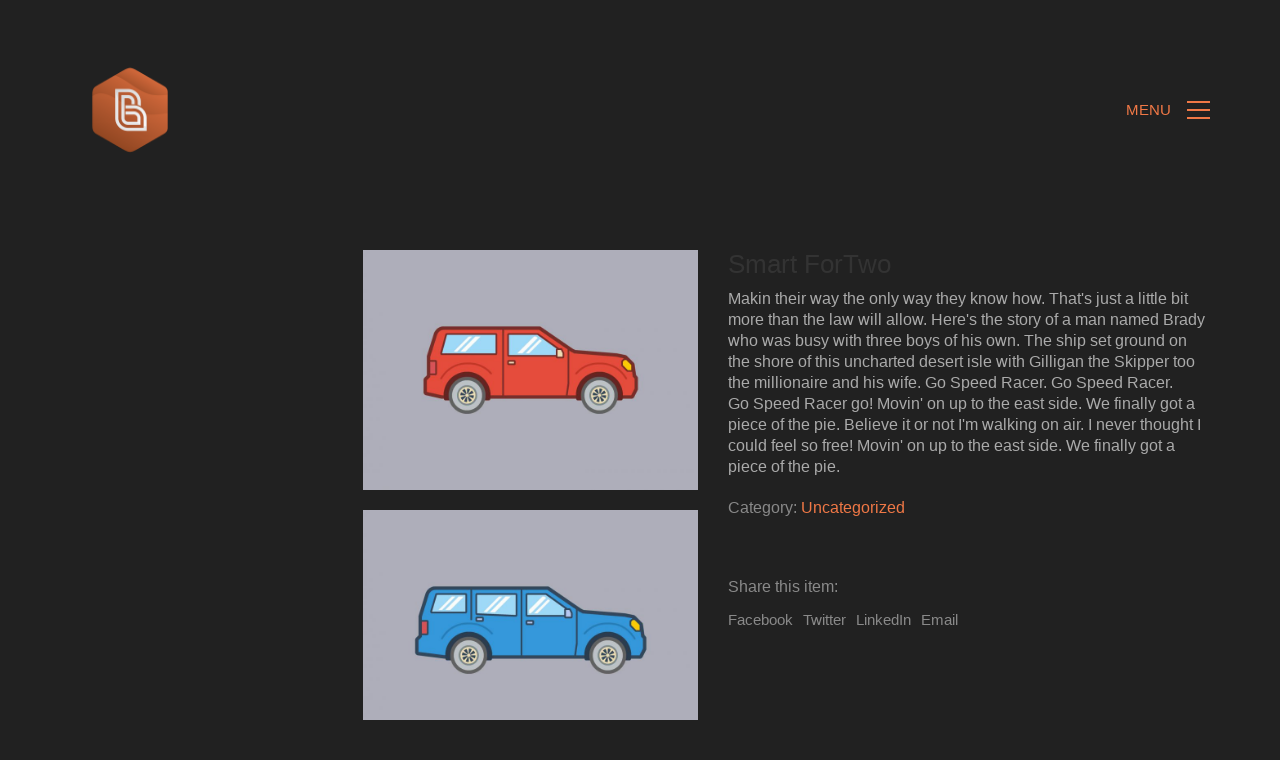

--- FILE ---
content_type: text/html; charset=UTF-8
request_url: http://dev.biline.co.id/product/smart-fortwo/
body_size: 14297
content:
<!DOCTYPE html>

<html class="no-js" lang="en-US">
<head>
    <meta charset="UTF-8">
    <meta name="viewport" content="width=device-width, initial-scale=1.0">

	<title>Smart ForTwo &#8211; BILINE Dev</title>
<script>window._wca = window._wca || [];</script>
<link rel='dns-prefetch' href='//stats.wp.com' />
<link rel='dns-prefetch' href='//s.w.org' />
<link rel="alternate" type="application/rss+xml" title="BILINE Dev &raquo; Feed" href="http://dev.biline.co.id/feed/" />
<link rel="alternate" type="application/rss+xml" title="BILINE Dev &raquo; Comments Feed" href="http://dev.biline.co.id/comments/feed/" />
<link rel="alternate" type="application/rss+xml" title="BILINE Dev &raquo; Smart ForTwo Comments Feed" href="http://dev.biline.co.id/product/smart-fortwo/feed/" />
    <meta property="og:type" content="article">
    <meta property="og:title" content="Smart ForTwo">
    <meta property="og:url" content="http://dev.biline.co.id/product/smart-fortwo/">
    <meta property="og:site_name" content="BILINE Dev">

	        <meta property="og:description" content="Makin their way the only way they know how. That&#039;s just a little bit more than the law will allow. Here&#039;s the story of a man named Brady who was busy with three boys of his own. The ship set ground on the shore of this uncharted desert isle with Gilligan the Skipper too the millionaire and his wife. Go Speed Racer. Go Speed Racer.
Go Speed Racer go! Movin&#039; on up to the east side. We finally got a piece of the pie. Believe it or not I&#039;m walking on air. I never thought I could feel so free! Movin&#039; on up to the east side. We finally got a piece of the pie.">
	
	        <meta property="og:image" content="http://dev.biline.co.id/wp-content/uploads/car5-1.jpg">
        <link itemprop="image" href="http://dev.biline.co.id/wp-content/uploads/car5-1.jpg">

		            <!--
		  <PageMap>
		    <DataObject type="thumbnail">
		      <Attribute name="src" value="http://dev.biline.co.id/wp-content/uploads/car5-1-150x150.jpg"/>
		      <Attribute name="width" value="150"/>
		      <Attribute name="height" value="150"/>
		    </DataObject>
		  </PageMap>
		-->
		
			<script>
			window._wpemojiSettings = {"baseUrl":"https:\/\/s.w.org\/images\/core\/emoji\/13.0.0\/72x72\/","ext":".png","svgUrl":"https:\/\/s.w.org\/images\/core\/emoji\/13.0.0\/svg\/","svgExt":".svg","source":{"concatemoji":"http:\/\/dev.biline.co.id\/wp-includes\/js\/wp-emoji-release.min.js?ver=5.5.17"}};
			!function(e,a,t){var n,r,o,i=a.createElement("canvas"),p=i.getContext&&i.getContext("2d");function s(e,t){var a=String.fromCharCode;p.clearRect(0,0,i.width,i.height),p.fillText(a.apply(this,e),0,0);e=i.toDataURL();return p.clearRect(0,0,i.width,i.height),p.fillText(a.apply(this,t),0,0),e===i.toDataURL()}function c(e){var t=a.createElement("script");t.src=e,t.defer=t.type="text/javascript",a.getElementsByTagName("head")[0].appendChild(t)}for(o=Array("flag","emoji"),t.supports={everything:!0,everythingExceptFlag:!0},r=0;r<o.length;r++)t.supports[o[r]]=function(e){if(!p||!p.fillText)return!1;switch(p.textBaseline="top",p.font="600 32px Arial",e){case"flag":return s([127987,65039,8205,9895,65039],[127987,65039,8203,9895,65039])?!1:!s([55356,56826,55356,56819],[55356,56826,8203,55356,56819])&&!s([55356,57332,56128,56423,56128,56418,56128,56421,56128,56430,56128,56423,56128,56447],[55356,57332,8203,56128,56423,8203,56128,56418,8203,56128,56421,8203,56128,56430,8203,56128,56423,8203,56128,56447]);case"emoji":return!s([55357,56424,8205,55356,57212],[55357,56424,8203,55356,57212])}return!1}(o[r]),t.supports.everything=t.supports.everything&&t.supports[o[r]],"flag"!==o[r]&&(t.supports.everythingExceptFlag=t.supports.everythingExceptFlag&&t.supports[o[r]]);t.supports.everythingExceptFlag=t.supports.everythingExceptFlag&&!t.supports.flag,t.DOMReady=!1,t.readyCallback=function(){t.DOMReady=!0},t.supports.everything||(n=function(){t.readyCallback()},a.addEventListener?(a.addEventListener("DOMContentLoaded",n,!1),e.addEventListener("load",n,!1)):(e.attachEvent("onload",n),a.attachEvent("onreadystatechange",function(){"complete"===a.readyState&&t.readyCallback()})),(n=t.source||{}).concatemoji?c(n.concatemoji):n.wpemoji&&n.twemoji&&(c(n.twemoji),c(n.wpemoji)))}(window,document,window._wpemojiSettings);
		</script>
		<style>
img.wp-smiley,
img.emoji {
	display: inline !important;
	border: none !important;
	box-shadow: none !important;
	height: 1em !important;
	width: 1em !important;
	margin: 0 .07em !important;
	vertical-align: -0.1em !important;
	background: none !important;
	padding: 0 !important;
}
</style>
	<link rel='stylesheet' id='layerslider-css'  href='http://dev.biline.co.id/wp-content/plugins/LayerSlider/assets/static/layerslider/css/layerslider.css?ver=6.11.2' media='all' />
<link rel='stylesheet' id='wp-block-library-css'  href='http://dev.biline.co.id/wp-includes/css/dist/block-library/style.min.css?ver=5.5.17' media='all' />
<style id='wp-block-library-inline-css'>
.has-text-align-justify{text-align:justify;}
</style>
<link rel='stylesheet' id='wc-block-vendors-style-css'  href='http://dev.biline.co.id/wp-content/plugins/woocommerce/packages/woocommerce-blocks/build/vendors-style.css?ver=5.3.3' media='all' />
<link rel='stylesheet' id='wc-block-style-css'  href='http://dev.biline.co.id/wp-content/plugins/woocommerce/packages/woocommerce-blocks/build/style.css?ver=5.3.3' media='all' />
<link rel='stylesheet' id='ct.sizeguide.css-css'  href='http://dev.biline.co.id/wp-content/plugins/ct-size-guide/assets/css/ct.sizeguide.css?ver=5.5.17' media='all' />
<link rel='stylesheet' id='ct.sizeguide.style.css-css'  href='http://dev.biline.co.id/wp-content/plugins/ct-size-guide/assets/css/ct.sizeguide.style1.css?ver=5.5.17' media='all' />
<link rel='stylesheet' id='magnific.popup.css-css'  href='http://dev.biline.co.id/wp-content/plugins/ct-size-guide/assets/css/magnific.popup.css?ver=5.5.17' media='all' />
<link rel='stylesheet' id='ct.sizeguide.icon.css-css'  href='http://dev.biline.co.id/wp-content/plugins/ct-size-guide/assets/css/ct.sizeguide.icon.css?ver=5.5.17' media='all' />
<link rel='stylesheet' id='ct.sizeguide.fontawesome.css-css'  href='http://dev.biline.co.id/wp-content/plugins/ct-size-guide/assets/css/font-awesome.min.css?ver=5.5.17' media='all' />
<link rel='stylesheet' id='ct.sizeguide.fontawesome.iconfield.css-css'  href='http://dev.biline.co.id/wp-content/plugins/ct-size-guide/assets/css/fa-icon-field.css?ver=5.5.17' media='all' />
<link rel='stylesheet' id='rs-plugin-settings-css'  href='http://dev.biline.co.id/wp-content/plugins/revslider/public/assets/css/rs6.css?ver=6.3.3' media='all' />
<style id='rs-plugin-settings-inline-css'>
#rs-demo-id {}
</style>
<style id='woocommerce-inline-inline-css'>
.woocommerce form .form-row .required { visibility: visible; }
</style>
<link rel='stylesheet' id='kalium-bootstrap-css-css'  href='http://dev.biline.co.id/wp-content/themes/kalium/assets/css/bootstrap.min.css?ver=3.1.3.001' media='all' />
<link rel='stylesheet' id='kalium-fontawesome-css-css'  href='http://dev.biline.co.id/wp-content/themes/kalium/assets/vendors/font-awesome/css/all.min.css?ver=3.1.3.001' media='all' />
<link rel='stylesheet' id='kalium-theme-base-css-css'  href='http://dev.biline.co.id/wp-content/themes/kalium/assets/css/base.min.css?ver=3.1.3.001' media='all' />
<link rel='stylesheet' id='kalium-theme-portfolio-css-css'  href='http://dev.biline.co.id/wp-content/themes/kalium/assets/css/portfolio.min.css?ver=3.1.3.001' media='all' />
<link rel='stylesheet' id='kalium-theme-woocommerce-css-css'  href='http://dev.biline.co.id/wp-content/themes/kalium/assets/css/woocommerce.min.css?ver=3.1.3.001' media='all' />
<link rel='stylesheet' id='kalium-theme-other-css-css'  href='http://dev.biline.co.id/wp-content/themes/kalium/assets/css/other.min.css?ver=3.1.3.001' media='all' />
<link rel='stylesheet' id='kalium-style-css-css'  href='http://dev.biline.co.id/wp-content/themes/kalium/style.css?ver=3.1.3.001' media='all' />
<link rel='stylesheet' id='custom-skin-css'  href='http://dev.biline.co.id/wp-content/themes/kalium/assets/css/custom-skin.css?ver=b87bfe13bd835ec459a5b202addae0e6' media='all' />
<link rel='stylesheet' id='kalium-fluidbox-css-css'  href='http://dev.biline.co.id/wp-content/themes/kalium/assets/vendors/fluidbox/css/fluidbox.min.css?ver=3.1.3.001' media='all' />
<link rel='stylesheet' id='prdctfltr-css'  href='http://dev.biline.co.id/wp-content/plugins/prdctfltr/includes/css/styles.css?ver=8.0.2' media='all' />
<link rel='stylesheet' id='jetpack_css-css'  href='http://dev.biline.co.id/wp-content/plugins/jetpack/css/jetpack.css?ver=9.4.4' media='all' />
    <script type="text/javascript">
		var ajaxurl = ajaxurl || 'http://dev.biline.co.id/wp-admin/admin-ajax.php';
		    </script>
	<script type='text/javascript' src='http://dev.biline.co.id/wp-includes/js/jquery/jquery.js?ver=1.12.4-wp' id='jquery-core-js'></script>
<script type='text/javascript' id='layerslider-utils-js-extra'>
/* <![CDATA[ */
var LS_Meta = {"v":"6.11.2","fixGSAP":"1"};
/* ]]> */
</script>
<script type='text/javascript' src='http://dev.biline.co.id/wp-content/plugins/LayerSlider/assets/static/layerslider/js/layerslider.utils.js?ver=6.11.2' id='layerslider-utils-js'></script>
<script type='text/javascript' src='http://dev.biline.co.id/wp-content/plugins/LayerSlider/assets/static/layerslider/js/layerslider.kreaturamedia.jquery.js?ver=6.11.2' id='layerslider-js'></script>
<script type='text/javascript' src='http://dev.biline.co.id/wp-content/plugins/LayerSlider/assets/static/layerslider/js/layerslider.transitions.js?ver=6.11.2' id='layerslider-transitions-js'></script>
<script type='text/javascript' src='http://dev.biline.co.id/wp-content/plugins/ct-size-guide/assets/js/magnific.popup.js?ver=5.5.17' id='magnific.popup.js-js'></script>
<script type='text/javascript' src='http://dev.biline.co.id/wp-content/plugins/ct-size-guide/assets/js/ct.sg.front.js?ver=5.5.17' id='ct.sg.front.js-js'></script>
<script type='text/javascript' src='http://dev.biline.co.id/wp-content/plugins/revslider/public/assets/js/rbtools.min.js?ver=6.3.3' id='tp-tools-js'></script>
<script type='text/javascript' src='http://dev.biline.co.id/wp-content/plugins/revslider/public/assets/js/rs6.min.js?ver=6.3.3' id='revmin-js'></script>
<script type='text/javascript' src='http://dev.biline.co.id/wp-content/plugins/woocommerce/assets/js/jquery-blockui/jquery.blockUI.min.js?ver=2.70' id='jquery-blockui-js'></script>
<script type='text/javascript' id='wc-add-to-cart-js-extra'>
/* <![CDATA[ */
var wc_add_to_cart_params = {"ajax_url":"\/wp-admin\/admin-ajax.php","wc_ajax_url":"\/?wc-ajax=%%endpoint%%","i18n_view_cart":"View cart","cart_url":"http:\/\/dev.biline.co.id","is_cart":"","cart_redirect_after_add":"no"};
/* ]]> */
</script>
<script type='text/javascript' src='http://dev.biline.co.id/wp-content/plugins/woocommerce/assets/js/frontend/add-to-cart.min.js?ver=5.5.4' id='wc-add-to-cart-js'></script>
<script type='text/javascript' src='http://dev.biline.co.id/wp-content/plugins/js_composer/assets/js/vendors/woocommerce-add-to-cart.js?ver=6.5.0' id='vc_woocommerce-add-to-cart-js-js'></script>
<script defer type='text/javascript' src='https://stats.wp.com/s-202603.js' id='woocommerce-analytics-js'></script>
<meta name="generator" content="Powered by LayerSlider 6.11.2 - Multi-Purpose, Responsive, Parallax, Mobile-Friendly Slider Plugin for WordPress." />
<!-- LayerSlider updates and docs at: https://layerslider.kreaturamedia.com -->
<link rel="https://api.w.org/" href="http://dev.biline.co.id/wp-json/" /><link rel="alternate" type="application/json" href="http://dev.biline.co.id/wp-json/wp/v2/product/590" /><link rel="EditURI" type="application/rsd+xml" title="RSD" href="http://dev.biline.co.id/xmlrpc.php?rsd" />
<link rel="wlwmanifest" type="application/wlwmanifest+xml" href="http://dev.biline.co.id/wp-includes/wlwmanifest.xml" /> 
<meta name="generator" content="WordPress 5.5.17" />
<meta name="generator" content="WooCommerce 5.5.4" />
<link rel="canonical" href="http://dev.biline.co.id/product/smart-fortwo/" />
<link rel='shortlink' href='http://dev.biline.co.id/?p=590' />
<link rel="alternate" type="application/json+oembed" href="http://dev.biline.co.id/wp-json/oembed/1.0/embed?url=http%3A%2F%2Fdev.biline.co.id%2Fproduct%2Fsmart-fortwo%2F" />
<link rel="alternate" type="text/xml+oembed" href="http://dev.biline.co.id/wp-json/oembed/1.0/embed?url=http%3A%2F%2Fdev.biline.co.id%2Fproduct%2Fsmart-fortwo%2F&#038;format=xml" />
<style type='text/css'>img#wpstats{display:none}</style><meta name="theme-color" content="#f07846">		            <link rel="shortcut icon" href="http://dev.biline.co.id/wp-content/uploads/BILINE-Dev.png">
				            <link rel="apple-touch-icon" href="http://dev.biline.co.id/wp-content/uploads/BILINE-Dev.png">
            <link rel="apple-touch-icon" sizes="180x180" href="http://dev.biline.co.id/wp-content/uploads/BILINE-Dev.png">
				<script>var mobile_menu_breakpoint = 768;</script><style data-appended-custom-css="true">@media screen and (min-width:769px) { .mobile-menu-wrapper,.mobile-menu-overlay,.header-block__item--mobile-menu-toggle {display: none;} }</style><style data-appended-custom-css="true">@media screen and (max-width:768px) { .header-block__item--standard-menu-container {display: none;} }</style>	<noscript><style>.woocommerce-product-gallery{ opacity: 1 !important; }</style></noscript>
	<style>.recentcomments a{display:inline !important;padding:0 !important;margin:0 !important;}</style><meta name="generator" content="Powered by WPBakery Page Builder - drag and drop page builder for WordPress."/>
<meta name="generator" content="Powered by Slider Revolution 6.3.3 - responsive, Mobile-Friendly Slider Plugin for WordPress with comfortable drag and drop interface." />
<meta name="generator" content="Product Filter for WooCommerce"/><script type="text/javascript">function setREVStartSize(e){
			//window.requestAnimationFrame(function() {				 
				window.RSIW = window.RSIW===undefined ? window.innerWidth : window.RSIW;	
				window.RSIH = window.RSIH===undefined ? window.innerHeight : window.RSIH;	
				try {								
					var pw = document.getElementById(e.c).parentNode.offsetWidth,
						newh;
					pw = pw===0 || isNaN(pw) ? window.RSIW : pw;
					e.tabw = e.tabw===undefined ? 0 : parseInt(e.tabw);
					e.thumbw = e.thumbw===undefined ? 0 : parseInt(e.thumbw);
					e.tabh = e.tabh===undefined ? 0 : parseInt(e.tabh);
					e.thumbh = e.thumbh===undefined ? 0 : parseInt(e.thumbh);
					e.tabhide = e.tabhide===undefined ? 0 : parseInt(e.tabhide);
					e.thumbhide = e.thumbhide===undefined ? 0 : parseInt(e.thumbhide);
					e.mh = e.mh===undefined || e.mh=="" || e.mh==="auto" ? 0 : parseInt(e.mh,0);		
					if(e.layout==="fullscreen" || e.l==="fullscreen") 						
						newh = Math.max(e.mh,window.RSIH);					
					else{					
						e.gw = Array.isArray(e.gw) ? e.gw : [e.gw];
						for (var i in e.rl) if (e.gw[i]===undefined || e.gw[i]===0) e.gw[i] = e.gw[i-1];					
						e.gh = e.el===undefined || e.el==="" || (Array.isArray(e.el) && e.el.length==0)? e.gh : e.el;
						e.gh = Array.isArray(e.gh) ? e.gh : [e.gh];
						for (var i in e.rl) if (e.gh[i]===undefined || e.gh[i]===0) e.gh[i] = e.gh[i-1];
											
						var nl = new Array(e.rl.length),
							ix = 0,						
							sl;					
						e.tabw = e.tabhide>=pw ? 0 : e.tabw;
						e.thumbw = e.thumbhide>=pw ? 0 : e.thumbw;
						e.tabh = e.tabhide>=pw ? 0 : e.tabh;
						e.thumbh = e.thumbhide>=pw ? 0 : e.thumbh;					
						for (var i in e.rl) nl[i] = e.rl[i]<window.RSIW ? 0 : e.rl[i];
						sl = nl[0];									
						for (var i in nl) if (sl>nl[i] && nl[i]>0) { sl = nl[i]; ix=i;}															
						var m = pw>(e.gw[ix]+e.tabw+e.thumbw) ? 1 : (pw-(e.tabw+e.thumbw)) / (e.gw[ix]);					
						newh =  (e.gh[ix] * m) + (e.tabh + e.thumbh);
					}				
					if(window.rs_init_css===undefined) window.rs_init_css = document.head.appendChild(document.createElement("style"));					
					document.getElementById(e.c).height = newh+"px";
					window.rs_init_css.innerHTML += "#"+e.c+"_wrapper { height: "+newh+"px }";				
				} catch(e){
					console.log("Failure at Presize of Slider:" + e)
				}					   
			//});
		  };</script>
<noscript><style> .wpb_animate_when_almost_visible { opacity: 1; }</style></noscript></head>
<body class="product-template-default single single-product postid-590 theme-kalium woocommerce woocommerce-page woocommerce-no-js has-fixed-footer wpb-js-composer js-comp-ver-6.5.0 vc_responsive">

<div class="mobile-menu-wrapper mobile-menu-slide">

    <div class="mobile-menu-container">

		<ul id="menu-main-menu" class="menu"><li id="menu-item-2161" class="menu-item menu-item-type-post_type menu-item-object-page menu-item-home menu-item-2161"><a href="http://dev.biline.co.id/">Home</a></li>
<li id="menu-item-3306" class="menu-item menu-item-type-post_type menu-item-object-page menu-item-3306"><a href="http://dev.biline.co.id/about-us/">About Us</a></li>
<li id="menu-item-3307" class="menu-item menu-item-type-post_type menu-item-object-page menu-item-3307"><a href="http://dev.biline.co.id/service/">Service</a></li>
<li id="menu-item-2163" class="menu-item menu-item-type-post_type menu-item-object-page menu-item-2163"><a href="http://dev.biline.co.id/contact/">Contact</a></li>
</ul>
		            <form role="search" method="get" class="search-form" action="http://dev.biline.co.id/">
                <input type="search" class="search-field" placeholder="Search site..." value="" name="s" id="search_mobile_inp"/>

                <label for="search_mobile_inp">
                    <i class="fa fa-search"></i>
                </label>

                <input type="submit" class="search-submit" value="Go"/>
            </form>
		
		
		
    </div>

</div>

<div class="mobile-menu-overlay"></div><div class="top-menu-container menu-type-top-menu menu-skin-main">
    <div class="container">
        <div class="row row-table row-table-middle">

			                <div class="col-sm-9">
                    <nav class="top-menu menu-row-items-5 first-level-centered">
						<nav class="nav-container-main-menu"><ul id="menu-main-menu-1" class="menu"><li class="menu-item menu-item-type-post_type menu-item-object-page menu-item-home menu-item-2161"><a href="http://dev.biline.co.id/"><span>Home</span></a></li>
<li class="menu-item menu-item-type-post_type menu-item-object-page menu-item-3306"><a href="http://dev.biline.co.id/about-us/"><span>About Us</span></a></li>
<li class="menu-item menu-item-type-post_type menu-item-object-page menu-item-3307"><a href="http://dev.biline.co.id/service/"><span>Service</span></a></li>
<li class="menu-item menu-item-type-post_type menu-item-object-page menu-item-2163"><a href="http://dev.biline.co.id/contact/"><span>Contact</span></a></li>
</ul></nav>                    </nav>
                </div>
			
			                <div class="col-sm-3">
                    <div class="top-menu--widgets widgets--columned-layout widgets--columns-2 widget-area" role="complementary">
						                    </div>
                </div>
			        </div>
    </div>
</div>
<div class="wrapper" id="main-wrapper">

	<style data-appended-custom-css="true">.site-header {box-shadow: 0px 0px 0px transparent}</style>    <header class="site-header main-header menu-type-top-menu is-sticky">

		<div class="header-block">

	
	<div class="header-block__row-container container">

		<div class="header-block__row header-block__row--main">
			        <div class="header-block__column header-block__logo header-block--auto-grow">
			<style data-appended-custom-css="true">.logo-image {width:120px;height:120px;}</style><style data-appended-custom-css="true">@media screen and (max-width: 768px) { .logo-image {width:150px;height:150px;} }</style>    <a href="http://dev.biline.co.id" class="header-logo logo-image">
		            <img src="http://dev.biline.co.id/wp-content/uploads/BILINE-Dev.png" class="main-logo" width="120" height="120" alt="BILINE Dev"/>
		    </a>
        </div>
		        <div class="header-block__column header-block--content-right header-block--align-right">

            <div class="header-block__items-row">
				<div class="header-block__item header-block__item--type-open-top-menu"><a href="#" class="toggle-bars menu-skin-main" data-action="top-menu">            <span class="toggle-bars__column toggle-bars__column--left toggle-bars__column--padding-right">
                <span class="toggle-bars__text toggle-bars__text--show">MENU</span>
                <span class="toggle-bars__text toggle-bars__text--hide">CLOSE</span>
            </span>
			        <span class="toggle-bars__column">
            <span class="toggle-bars__bar-lines">
                <span class="toggle-bars__bar-line toggle-bars__bar-line--top"></span>
                <span class="toggle-bars__bar-line toggle-bars__bar-line--middle"></span>
                <span class="toggle-bars__bar-line toggle-bars__bar-line--bottom"></span>
            </span>
        </span>
		</a></div>            </div>

        </div>
				</div>

	</div>

	
</div>

    </header>


	<div id="primary" class="content-area"><main id="main" class="site-main" role="main">
					
			        <div class="single-product single-product--has-sidebar single-product--sidebar-left single-product--sidebar-first">

        <div class="single-product--product-details">
		<div class="woocommerce-notices-wrapper"></div><div id="product-590" class="product catalog-layout-full-bg product-images-columns-medium product-images-align-left type-product post-590 status-publish first instock product_cat-uncategorized has-post-thumbnail shipping-taxable purchasable product-type-simple">

	<div class="single-product-images">        <div class="kalium-woocommerce-product-gallery images-layout-type-plain-sticky">

            <div class="main-product-images plain plain-images-carousel-mobile sticky">

				<div class="woocommerce-product-gallery__image"><a href="http://dev.biline.co.id/wp-content/uploads/car5-1.jpg" class="wow fadeInLab"><span class="image-placeholder" style="padding-bottom:71.46341463%;background-color:#383838"><img width="820" height="586" class="attachment-woocommerce_single size-woocommerce_single img-1862 lazyload" loading="lazy" title="car5" data-src="http://dev.biline.co.id/wp-content/uploads/car5-1-820x586.jpg" data-large_image="http://dev.biline.co.id/wp-content/uploads/car5-1.jpg" data-large_image_width="1600" data-large_image_height="1143" alt="" data-srcset="http://dev.biline.co.id/wp-content/uploads/car5-1-820x586.jpg 820w, http://dev.biline.co.id/wp-content/uploads/car5-1-300x214.jpg 300w, http://dev.biline.co.id/wp-content/uploads/car5-1-768x549.jpg 768w, http://dev.biline.co.id/wp-content/uploads/car5-1-1024x732.jpg 1024w, http://dev.biline.co.id/wp-content/uploads/car5-1-1116x797.jpg 1116w, http://dev.biline.co.id/wp-content/uploads/car5-1-806x576.jpg 806w, http://dev.biline.co.id/wp-content/uploads/car5-1-558x399.jpg 558w, http://dev.biline.co.id/wp-content/uploads/car5-1-655x468.jpg 655w, http://dev.biline.co.id/wp-content/uploads/car5-1.jpg 1600w" data-sizes="(max-width: 820px) 100vw, 820px" /></span></a></div><div class="woocommerce-product-gallery__image"><a href="http://dev.biline.co.id/wp-content/uploads/car6-1.jpg" class="wow fadeInLab"><span class="image-placeholder" style="padding-bottom:71.46341463%;background-color:#383838"><img width="820" height="586" class="attachment-woocommerce_single size-woocommerce_single img-1863 lazyload" loading="lazy" title="car6" data-src="http://dev.biline.co.id/wp-content/uploads/car6-1-820x586.jpg" data-large_image="http://dev.biline.co.id/wp-content/uploads/car6-1.jpg" data-large_image_width="1600" data-large_image_height="1143" alt="" data-srcset="http://dev.biline.co.id/wp-content/uploads/car6-1-820x586.jpg 820w, http://dev.biline.co.id/wp-content/uploads/car6-1-300x214.jpg 300w, http://dev.biline.co.id/wp-content/uploads/car6-1-768x549.jpg 768w, http://dev.biline.co.id/wp-content/uploads/car6-1-1024x732.jpg 1024w, http://dev.biline.co.id/wp-content/uploads/car6-1-1116x797.jpg 1116w, http://dev.biline.co.id/wp-content/uploads/car6-1-806x576.jpg 806w, http://dev.biline.co.id/wp-content/uploads/car6-1-558x399.jpg 558w, http://dev.biline.co.id/wp-content/uploads/car6-1-655x468.jpg 655w, http://dev.biline.co.id/wp-content/uploads/car6-1.jpg 1600w" data-sizes="(max-width: 820px) 100vw, 820px" /></span></a></div><div class="woocommerce-product-gallery__image"><a href="http://dev.biline.co.id/wp-content/uploads/car2-1.jpg" class="wow fadeInLab"><span class="image-placeholder" style="padding-bottom:71.46341463%;background-color:#383838"><img width="820" height="586" class="attachment-woocommerce_single size-woocommerce_single img-1867 lazyload" loading="lazy" title="car2" data-src="http://dev.biline.co.id/wp-content/uploads/car2-1-820x586.jpg" data-large_image="http://dev.biline.co.id/wp-content/uploads/car2-1.jpg" data-large_image_width="1600" data-large_image_height="1143" alt="" data-srcset="http://dev.biline.co.id/wp-content/uploads/car2-1-820x586.jpg 820w, http://dev.biline.co.id/wp-content/uploads/car2-1-300x214.jpg 300w, http://dev.biline.co.id/wp-content/uploads/car2-1-768x549.jpg 768w, http://dev.biline.co.id/wp-content/uploads/car2-1-1024x732.jpg 1024w, http://dev.biline.co.id/wp-content/uploads/car2-1-1116x797.jpg 1116w, http://dev.biline.co.id/wp-content/uploads/car2-1-806x576.jpg 806w, http://dev.biline.co.id/wp-content/uploads/car2-1-558x399.jpg 558w, http://dev.biline.co.id/wp-content/uploads/car2-1-655x468.jpg 655w, http://dev.biline.co.id/wp-content/uploads/car2-1.jpg 1600w" data-sizes="(max-width: 820px) 100vw, 820px" /></span></a></div><div class="woocommerce-product-gallery__image"><a href="http://dev.biline.co.id/wp-content/uploads/car1-1.jpg" class="wow fadeInLab"><span class="image-placeholder" style="padding-bottom:71.46341463%;background-color:#383838"><img width="820" height="586" class="attachment-woocommerce_single size-woocommerce_single img-1866 lazyload" loading="lazy" title="car1" data-src="http://dev.biline.co.id/wp-content/uploads/car1-1-820x586.jpg" data-large_image="http://dev.biline.co.id/wp-content/uploads/car1-1.jpg" data-large_image_width="1600" data-large_image_height="1143" alt="" data-srcset="http://dev.biline.co.id/wp-content/uploads/car1-1-820x586.jpg 820w, http://dev.biline.co.id/wp-content/uploads/car1-1-300x214.jpg 300w, http://dev.biline.co.id/wp-content/uploads/car1-1-768x549.jpg 768w, http://dev.biline.co.id/wp-content/uploads/car1-1-1024x732.jpg 1024w, http://dev.biline.co.id/wp-content/uploads/car1-1-1116x797.jpg 1116w, http://dev.biline.co.id/wp-content/uploads/car1-1-806x576.jpg 806w, http://dev.biline.co.id/wp-content/uploads/car1-1-558x399.jpg 558w, http://dev.biline.co.id/wp-content/uploads/car1-1-655x468.jpg 655w, http://dev.biline.co.id/wp-content/uploads/car1-1.jpg 1600w" data-sizes="(max-width: 820px) 100vw, 820px" /></span></a></div><div class="woocommerce-product-gallery__image"><a href="http://dev.biline.co.id/wp-content/uploads/car9.jpg" class="wow fadeInLab"><span class="image-placeholder" style="padding-bottom:71.46341463%;background-color:#383838"><img width="820" height="586" class="attachment-woocommerce_single size-woocommerce_single img-1865 lazyload" loading="lazy" title="car9" data-src="http://dev.biline.co.id/wp-content/uploads/car9-820x586.jpg" data-large_image="http://dev.biline.co.id/wp-content/uploads/car9.jpg" data-large_image_width="1600" data-large_image_height="1143" alt="" data-srcset="http://dev.biline.co.id/wp-content/uploads/car9-820x586.jpg 820w, http://dev.biline.co.id/wp-content/uploads/car9-300x214.jpg 300w, http://dev.biline.co.id/wp-content/uploads/car9-768x549.jpg 768w, http://dev.biline.co.id/wp-content/uploads/car9-1024x732.jpg 1024w, http://dev.biline.co.id/wp-content/uploads/car9-1116x797.jpg 1116w, http://dev.biline.co.id/wp-content/uploads/car9-806x576.jpg 806w, http://dev.biline.co.id/wp-content/uploads/car9-558x399.jpg 558w, http://dev.biline.co.id/wp-content/uploads/car9-655x468.jpg 655w, http://dev.biline.co.id/wp-content/uploads/car9.jpg 1600w" data-sizes="(max-width: 820px) 100vw, 820px" /></span></a></div><div class="woocommerce-product-gallery__image"><a href="http://dev.biline.co.id/wp-content/uploads/car8.jpg" class="wow fadeInLab"><span class="image-placeholder" style="padding-bottom:71.46341463%;background-color:#383838"><img width="820" height="586" class="attachment-woocommerce_single size-woocommerce_single img-1864 lazyload" loading="lazy" title="car8" data-src="http://dev.biline.co.id/wp-content/uploads/car8-820x586.jpg" data-large_image="http://dev.biline.co.id/wp-content/uploads/car8.jpg" data-large_image_width="1600" data-large_image_height="1143" alt="" data-srcset="http://dev.biline.co.id/wp-content/uploads/car8-820x586.jpg 820w, http://dev.biline.co.id/wp-content/uploads/car8-300x214.jpg 300w, http://dev.biline.co.id/wp-content/uploads/car8-768x549.jpg 768w, http://dev.biline.co.id/wp-content/uploads/car8-1024x732.jpg 1024w, http://dev.biline.co.id/wp-content/uploads/car8-1116x797.jpg 1116w, http://dev.biline.co.id/wp-content/uploads/car8-806x576.jpg 806w, http://dev.biline.co.id/wp-content/uploads/car8-558x399.jpg 558w, http://dev.biline.co.id/wp-content/uploads/car8-655x468.jpg 655w, http://dev.biline.co.id/wp-content/uploads/car8.jpg 1600w" data-sizes="(max-width: 820px) 100vw, 820px" /></span></a></div>
            </div>

			
            <script type="text/template" class="product-params-js">
				{"zoom":{"enabled":false,"options":{"magnify":1}},"lightbox":{"enabled":false,"options":{"shareEl":false,"closeOnScroll":false,"history":false,"hideAnimationDuration":0,"showAnimationDuration":0}},"carousel":{"autoPlay":5}}            </script>
        </div>
		</div>
	<div class="summary entry-summary">
		<h1 class="product_title entry-title">Smart ForTwo</h1><div class="woocommerce-product-details__short-description">
	<p>Makin their way the only way they know how. That&#039;s just a little bit more than the law will allow. Here&#039;s the story of a man named Brady who was busy with three boys of his own. The ship set ground on the shore of this uncharted desert isle with Gilligan the Skipper too the millionaire and his wife. Go Speed Racer. Go Speed Racer.<br />
Go Speed Racer go! Movin&#039; on up to the east side. We finally got a piece of the pie. Believe it or not I&#039;m walking on air. I never thought I could feel so free! Movin&#039; on up to the east side. We finally got a piece of the pie.</p>
</div>
<div class="product_meta">

	
	
	<span class="posted_in">Category: <a href="http://dev.biline.co.id/product-category/uncategorized/" rel="tag">Uncategorized</a></span>
	
	
</div>
        <div class="share-product-container">
            <h3>Share this item:</h3>

            <div class="share-product social-links textual">
				<a class="facebook" href="https://www.facebook.com/sharer.php?u=http://dev.biline.co.id/product/smart-fortwo/" target="_blank" aria-label="Facebook">Facebook</a><a class="twitter" href="https://twitter.com/share?text=Smart%20ForTwo&#038;url=http://dev.biline.co.id/product/smart-fortwo/" target="_blank" aria-label="Twitter">Twitter</a><a class="linkedin" href="https://linkedin.com/shareArticle?mini=true&#038;url=http://dev.biline.co.id/product/smart-fortwo/&#038;title=Smart%20ForTwo" target="_blank" aria-label="LinkedIn">LinkedIn</a><a class="mail" href="mailto:?subject=Smart%20ForTwo&#038;body=Check%20out%20what%20I%20just%20spotted:%20http://dev.biline.co.id/product/smart-fortwo/" target="_blank" aria-label="Email">Email</a>            </div>
        </div>
			</div>

	
    <div class="woocommerce-tabs wc-tabs-wrapper">
        <ul class="tabs wc-tabs" role="tablist">
			                <li class="additional_information_tab" id="tab-title-additional_information" role="tab" aria-controls="tab-additional_information">
                    <a href="#tab-additional_information">
						Additional information                    </a>
                </li>
			                <li class="reviews_tab" id="tab-title-reviews" role="tab" aria-controls="tab-reviews">
                    <a href="#tab-reviews">
						Reviews (0)                    </a>
                </li>
			        </ul>
		            <div class="woocommerce-Tabs-panel woocommerce-Tabs-panel--additional_information panel entry-content wc-tab post-formatting" id="tab-additional_information" role="tabpanel" aria-labelledby="tab-title-additional_information">
				
	<h2>Additional information</h2>

<table class="woocommerce-product-attributes shop_attributes">
			<tr class="woocommerce-product-attributes-item woocommerce-product-attributes-item--attribute_pa_brand">
			<th class="woocommerce-product-attributes-item__label">brand</th>
			<td class="woocommerce-product-attributes-item__value"><p>Smart</p>
</td>
		</tr>
			<tr class="woocommerce-product-attributes-item woocommerce-product-attributes-item--attribute_pa_color">
			<th class="woocommerce-product-attributes-item__label">color</th>
			<td class="woocommerce-product-attributes-item__value"><p>White</p>
</td>
		</tr>
			<tr class="woocommerce-product-attributes-item woocommerce-product-attributes-item--attribute_pa_doors">
			<th class="woocommerce-product-attributes-item__label">doors</th>
			<td class="woocommerce-product-attributes-item__value"><p>2/3</p>
</td>
		</tr>
			<tr class="woocommerce-product-attributes-item woocommerce-product-attributes-item--attribute_pa_fuel">
			<th class="woocommerce-product-attributes-item__label">fuel</th>
			<td class="woocommerce-product-attributes-item__value"><p>Petrol</p>
</td>
		</tr>
			<tr class="woocommerce-product-attributes-item woocommerce-product-attributes-item--attribute_pa_horsepower">
			<th class="woocommerce-product-attributes-item__label">horsepower</th>
			<td class="woocommerce-product-attributes-item__value"><p>90</p>
</td>
		</tr>
			<tr class="woocommerce-product-attributes-item woocommerce-product-attributes-item--attribute_pa_interior-features">
			<th class="woocommerce-product-attributes-item__label">interior-features</th>
			<td class="woocommerce-product-attributes-item__value"><p>Bluetooth, CD player, Central locking, Electric windows, Isofix, MP3 interface, Multifunction steering wheel, Navigation system, On-board computer, Rain sensor, Start-stop system, Tuner/radio, Ventilated Seats</p>
</td>
		</tr>
			<tr class="woocommerce-product-attributes-item woocommerce-product-attributes-item--attribute_pa_kilometers">
			<th class="woocommerce-product-attributes-item__label">kilometers</th>
			<td class="woocommerce-product-attributes-item__value"><p>1200</p>
</td>
		</tr>
			<tr class="woocommerce-product-attributes-item woocommerce-product-attributes-item--attribute_pa_security">
			<th class="woocommerce-product-attributes-item__label">security</th>
			<td class="woocommerce-product-attributes-item__value"><p>Daytime running lights, ESP, Fog lamp, Immobilizer</p>
</td>
		</tr>
			<tr class="woocommerce-product-attributes-item woocommerce-product-attributes-item--attribute_pa_system">
			<th class="woocommerce-product-attributes-item__label">system</th>
			<td class="woocommerce-product-attributes-item__value"><p>RWD (Rear Wheel Drive)</p>
</td>
		</tr>
			<tr class="woocommerce-product-attributes-item woocommerce-product-attributes-item--attribute_pa_transmission">
			<th class="woocommerce-product-attributes-item__label">transmission</th>
			<td class="woocommerce-product-attributes-item__value"><p>Manual</p>
</td>
		</tr>
	</table>
            </div>
		            <div class="woocommerce-Tabs-panel woocommerce-Tabs-panel--reviews panel entry-content wc-tab post-formatting" id="tab-reviews" role="tabpanel" aria-labelledby="tab-title-reviews">
				<div id="reviews" class="woocommerce-Reviews">
	<div id="comments">
		<h2 class="woocommerce-Reviews-title">
			Reviews		</h2>

					<p class="woocommerce-noreviews">There are no reviews yet.</p>
			</div>

			<div id="review_form_wrapper">
			<div id="review_form">
					<div id="respond" class="comment-respond">
		<span id="reply-title" class="comment-reply-title">Be the first to review &ldquo;Smart ForTwo&rdquo; <small><a rel="nofollow" id="cancel-comment-reply-link" href="/product/smart-fortwo/#respond" style="display:none;">Cancel reply</a></small></span><p class="must-log-in">You must be <a href="http://dev.biline.co.id/about-us/">logged in</a> to post a review.</p>	</div><!-- #respond -->
				</div>
		</div>
	
	<div class="clear"></div>
</div>
            </div>
		
		    </div>

</div>

        </div><!-- .single-product--product-details -->

		            <div class="single-product--sidebar">
				        <div class="widget-area single-product--widgets" role="complementary">
			        </div>
		            </div>
		
        </div><!-- .single-product -->
		
		
	</main></div>
	
</div><!-- .wrapper -->
<footer id="footer" role="contentinfo" class="site-footer main-footer footer-bottom-horizontal fixed-footer fixed-footer-fade">

	<div class="container">
	
	<div class="footer-widgets">
		
			
		<div class="footer--widgets widget-area widgets--columned-layout widgets--columns-6" role="complementary">
			
			<div id="media_image-2" class="widget widget_media_image"><a href="http://dev.biline.co.id" target="_blank" rel="noopener noreferrer"><img width="78" height="120" src="http://dev.biline.co.id/wp-content/uploads/Biline-Dev-Logo-Vertical-White-78x120.png" class="image wp-image-3410  attachment-78x120 size-78x120" alt="" loading="lazy" style="max-width: 100%; height: auto;" srcset="http://dev.biline.co.id/wp-content/uploads/Biline-Dev-Logo-Vertical-White-78x120.png 78w, http://dev.biline.co.id/wp-content/uploads/Biline-Dev-Logo-Vertical-White-194x300.png 194w, http://dev.biline.co.id/wp-content/uploads/Biline-Dev-Logo-Vertical-White-768x1189.png 768w, http://dev.biline.co.id/wp-content/uploads/Biline-Dev-Logo-Vertical-White-662x1024.png 662w, http://dev.biline.co.id/wp-content/uploads/Biline-Dev-Logo-Vertical-White-806x1247.png 806w, http://dev.biline.co.id/wp-content/uploads/Biline-Dev-Logo-Vertical-White-558x864.png 558w, http://dev.biline.co.id/wp-content/uploads/Biline-Dev-Logo-Vertical-White-655x1014.png 655w, http://dev.biline.co.id/wp-content/uploads/Biline-Dev-Logo-Vertical-White-820x1269.png 820w, http://dev.biline.co.id/wp-content/uploads/Biline-Dev-Logo-Vertical-White.png 1059w" sizes="(max-width: 78px) 100vw, 78px" /></a></div><div id="text-2" class="widget widget_text">			<div class="textwidget"><p>&nbsp;</p>
<p><span style="font-size: small;"><a href="http://dev.biline.co.id">BILINE Dev</a><br />
is a subsidiary of<br />
<a href="http://biline.co.id">BILINE Holdings</a></span></p>
</div>
		</div><div id="media_image-3" class="widget widget_media_image"><a href="http://biline.co.id" target="_blank" rel="noopener noreferrer"><img width="78" height="120" src="http://dev.biline.co.id/wp-content/uploads/Biline-Group-Black-Logo-Vertical-White-78x120.png" class="image wp-image-6408  attachment-78x120 size-78x120" alt="" loading="lazy" style="max-width: 100%; height: auto;" srcset="http://dev.biline.co.id/wp-content/uploads/Biline-Group-Black-Logo-Vertical-White-78x120.png 78w, http://dev.biline.co.id/wp-content/uploads/Biline-Group-Black-Logo-Vertical-White-194x300.png 194w, http://dev.biline.co.id/wp-content/uploads/Biline-Group-Black-Logo-Vertical-White-768x1189.png 768w, http://dev.biline.co.id/wp-content/uploads/Biline-Group-Black-Logo-Vertical-White-662x1024.png 662w, http://dev.biline.co.id/wp-content/uploads/Biline-Group-Black-Logo-Vertical-White-806x1247.png 806w, http://dev.biline.co.id/wp-content/uploads/Biline-Group-Black-Logo-Vertical-White-558x864.png 558w, http://dev.biline.co.id/wp-content/uploads/Biline-Group-Black-Logo-Vertical-White-655x1014.png 655w, http://dev.biline.co.id/wp-content/uploads/Biline-Group-Black-Logo-Vertical-White-820x1269.png 820w, http://dev.biline.co.id/wp-content/uploads/Biline-Group-Black-Logo-Vertical-White.png 1059w" sizes="(max-width: 78px) 100vw, 78px" /></a></div><div id="text-3" class="widget widget_text">			<div class="textwidget"></div>
		</div><div id="text-4" class="widget widget_text">			<div class="textwidget"><p align="right"><a href="https://goo.gl/maps/9wfCiks8WtdA6bRy5" target="_blank" rel="noopener noreferrer">BILINE Building<br />
</a>Prapanca Raya 12/13<br />
Kebayoran Baru<br />
South Jakarta<br />
Indonesia 12160</p>
</div>
		</div><div id="text-5" class="widget widget_text">			<div class="textwidget"><p><span style="font-size: small;"><a href="tel:+622129305101" target="_blank" rel="noopener noreferrer">+62 21 2930 5101</a> / <a href="tel:+622129305102" target="_blank" rel="noopener noreferrer">5102</a><br />
<a href="tel:+622129305103" target="_blank" rel="noopener noreferrer">+62 21 2930 5103</a> (Fax)<br />
<a href="https://wa.me/6281802269888" target="_blank" rel="noopener noreferrer">+62 818 022 69 888</a> (WA)<br />
<a href="https://wa.me/628153888410" target="_blank" rel="noopener noreferrer">+62 815 3 888 410</a> (WA)<br />
<a href="mailto:dev@biline.co.id">dev@biline.co.id</a></span></p>
</div>
		</div>			
		</div>
	
	</div>
	
	<hr>
	
</div>
	
        <div class="footer-bottom">

            <div class="container">

                <div class="footer-bottom-content">

					
                        <div class="footer-content-right">
							<ul class="social-networks textual colored-hover"><li><a href="https://www.facebook.com/BILINEdev" target="_blank" class="facebook" title="Facebook" aria-label="Facebook" rel="noopener"><i class="fab fa-facebook"></i><span class="name">Facebook</span></a></li><li><a href="https://www.instagram.com/BILINEdev" target="_blank" class="instagram" title="Instagram" aria-label="Instagram" rel="noopener"><i class="fab fa-instagram"></i><span class="name">Instagram</span></a></li><li><a href="https://twitter.com/BILINEdev" target="_blank" class="twitter" title="Twitter" aria-label="Twitter" rel="noopener"><i class="fab fa-twitter"></i><span class="name">Twitter</span></a></li><li><a href="https://www.linkedin.com/company/BILINEdev" target="_blank" class="linkedin" title="LinkedIn" aria-label="LinkedIn" rel="noopener"><i class="fab fa-linkedin"></i><span class="name">LinkedIn</span></a></li><li><a href="mailto:dev@biline.co.id?subject=Contact From Web" target="_self" class="email" title="Email" aria-label="Email" rel="noopener"><i class="far fa-envelope"></i><span class="name">Email</span></a></li></ul>                        </div>

					
					
                        <div class="footer-content-left">

                            <div class="copyrights site-info">
                                <p>©Copyright 2019. <a href="https://dev.biline.co.id/" target="_blank">PT. Biline Dev Adhyro</a> of <a href="https://biline.co.id/" target="_blank">Biline Group</a> - All Rights Reserved.</p>
                            </div>

                        </div>

					                </div>

            </div>

        </div>

	
</footer><style>.mfp-bg{background:#000000;}
					.ct_table_container .ct-table-hover{background: #999999; }
					.ct_table_container .ct-table-cursor{background: #2C72AD;
					 color: #FFFFFF; }
					</style><script type="application/ld+json">{"@context":"https:\/\/schema.org\/","@type":"Organization","name":"BILINE Dev","url":"http:\/\/dev.biline.co.id","logo":"http:\/\/dev.biline.co.id\/wp-content\/uploads\/BILINE-Dev.png"}</script><script type="application/ld+json">{"@context":"https:\/\/schema.org\/","@type":"Product","@id":"http:\/\/dev.biline.co.id\/product\/smart-fortwo\/#product","name":"Smart ForTwo","url":"http:\/\/dev.biline.co.id\/product\/smart-fortwo\/","description":"Makin their way the only way they know how. That&amp;#039;s just a little bit more than the law will allow. Here&amp;#039;s the story of a man named Brady who was busy with three boys of his own. The ship set ground on the shore of this uncharted desert isle with Gilligan the Skipper too the millionaire and his wife. Go Speed Racer. Go Speed Racer.\nGo Speed Racer go! Movin&amp;#039; on up to the east side. We finally got a piece of the pie. Believe it or not I&amp;#039;m walking on air. I never thought I could feel so free! Movin&amp;#039; on up to the east side. We finally got a piece of the pie.","image":"http:\/\/dev.biline.co.id\/wp-content\/uploads\/car5-1.jpg","sku":590,"offers":[{"@type":"Offer","price":"9995.00","priceValidUntil":"2027-12-31","priceSpecification":{"price":"9995.00","priceCurrency":"IDR","valueAddedTaxIncluded":"false"},"priceCurrency":"IDR","availability":"http:\/\/schema.org\/InStock","url":"http:\/\/dev.biline.co.id\/product\/smart-fortwo\/","seller":{"@type":"Organization","name":"BILINE Dev","url":"http:\/\/dev.biline.co.id"}}]}</script>	<script type="text/javascript">
		(function () {
			var c = document.body.className;
			c = c.replace(/woocommerce-no-js/, 'woocommerce-js');
			document.body.className = c;
		})();
	</script>
	<link rel='stylesheet' id='kalium-flickity-css-css'  href='http://dev.biline.co.id/wp-content/themes/kalium/assets/vendors/flickity/flickity.min.css?ver=3.1.3.001' media='all' />
<script type='text/javascript' src='http://dev.biline.co.id/wp-content/plugins/js_composer/assets/lib/bower/flexslider/jquery.flexslider-min.js?ver=6.5.0' id='flexslider-js'></script>
<script type='text/javascript' id='wc-single-product-js-extra'>
/* <![CDATA[ */
var wc_single_product_params = {"i18n_required_rating_text":"Please select a rating","review_rating_required":"yes","flexslider":{"rtl":false,"animation":"slide","smoothHeight":true,"directionNav":false,"controlNav":"thumbnails","slideshow":false,"animationSpeed":500,"animationLoop":false,"allowOneSlide":false},"zoom_enabled":"","zoom_options":[],"photoswipe_enabled":"","photoswipe_options":{"shareEl":false,"closeOnScroll":false,"history":false,"hideAnimationDuration":0,"showAnimationDuration":0},"flexslider_enabled":"1"};
/* ]]> */
</script>
<script type='text/javascript' src='http://dev.biline.co.id/wp-content/plugins/woocommerce/assets/js/frontend/single-product.min.js?ver=5.5.4' id='wc-single-product-js'></script>
<script type='text/javascript' src='http://dev.biline.co.id/wp-content/plugins/woocommerce/assets/js/js-cookie/js.cookie.min.js?ver=2.1.4' id='js-cookie-js'></script>
<script type='text/javascript' id='woocommerce-js-extra'>
/* <![CDATA[ */
var woocommerce_params = {"ajax_url":"\/wp-admin\/admin-ajax.php","wc_ajax_url":"\/?wc-ajax=%%endpoint%%"};
/* ]]> */
</script>
<script type='text/javascript' src='http://dev.biline.co.id/wp-content/plugins/woocommerce/assets/js/frontend/woocommerce.min.js?ver=5.5.4' id='woocommerce-js'></script>
<script type='text/javascript' id='wc-cart-fragments-js-extra'>
/* <![CDATA[ */
var wc_cart_fragments_params = {"ajax_url":"\/wp-admin\/admin-ajax.php","wc_ajax_url":"\/?wc-ajax=%%endpoint%%","cart_hash_key":"wc_cart_hash_85d0abd75fbfa1d507840632d7e50349","fragment_name":"wc_fragments_85d0abd75fbfa1d507840632d7e50349","request_timeout":"5000"};
/* ]]> */
</script>
<script type='text/javascript' src='http://dev.biline.co.id/wp-content/plugins/woocommerce/assets/js/frontend/cart-fragments.min.js?ver=5.5.4' id='wc-cart-fragments-js'></script>
<script type='text/javascript' id='wc-cart-fragments-js-after'>
		jQuery( 'body' ).bind( 'wc_fragments_refreshed', function() {
			var jetpackLazyImagesLoadEvent;
			try {
				jetpackLazyImagesLoadEvent = new Event( 'jetpack-lazy-images-load', {
					bubbles: true,
					cancelable: true
				} );
			} catch ( e ) {
				jetpackLazyImagesLoadEvent = document.createEvent( 'Event' )
				jetpackLazyImagesLoadEvent.initEvent( 'jetpack-lazy-images-load', true, true );
			}
			jQuery( 'body' ).get( 0 ).dispatchEvent( jetpackLazyImagesLoadEvent );
		} );
		
</script>
<script type='text/javascript' src='http://dev.biline.co.id/wp-content/themes/kalium/assets/vendors/gsap/gsap.min.js?ver=3.1.3.001' id='kalium-gsap-js-js'></script>
<script type='text/javascript' src='http://dev.biline.co.id/wp-content/themes/kalium/assets/vendors/gsap/ScrollToPlugin.min.js?ver=3.1.3.001' id='kalium-gsap-scrollto-js-js'></script>
<script type='text/javascript' src='http://dev.biline.co.id/wp-content/themes/kalium/assets/vendors/scrollmagic/ScrollMagic.min.js?ver=3.1.3.001' id='kalium-scrollmagic-js-js'></script>
<script type='text/javascript' src='http://dev.biline.co.id/wp-content/themes/kalium/assets/vendors/scrollmagic/plugins/animation.gsap.min.js?ver=3.1.3.001' id='kalium-scrollmagic-gsap-js-js'></script>
<script type='text/javascript' src='http://dev.biline.co.id/wp-content/themes/kalium/assets/js/sticky-header.min.js?ver=3.1.3.001' id='kalium-sticky-header-js-js'></script>
<script type='text/javascript' src='http://dev.biline.co.id/wp-content/themes/kalium/assets/vendors/jquery-libs/jquery.ba-throttle-debounce.js?ver=3.1.3.001' id='kalium-jquery-throttle-debounce-js-js'></script>
<script type='text/javascript' src='http://dev.biline.co.id/wp-content/themes/kalium/assets/vendors/fluidbox/jquery.fluidbox.min.js?ver=3.1.3.001' id='kalium-fluidbox-js-js'></script>
<script type='text/javascript' src='http://dev.biline.co.id/wp-includes/js/comment-reply.min.js?ver=5.5.17' id='comment-reply-js'></script>
<script type='text/javascript' src='http://dev.biline.co.id/wp-includes/js/wp-embed.min.js?ver=5.5.17' id='wp-embed-js'></script>
<script type='text/javascript' src='http://dev.biline.co.id/wp-content/themes/kalium/assets/vendors/flickity/flickity.pkgd.min.js?ver=3.1.3.001' id='kalium-flickity-js-js'></script>
<script type='text/javascript' id='kalium-main-js-js-before'>
var _k = _k || {}; _k.stickyHeaderOptions = {"type":"standard","containerElement":".site-header","logoElement":".logo-image","triggerOffset":0,"offset":".top-header-bar","animationOffset":10,"spacer":true,"animateProgressWithScroll":true,"animateDuration":null,"tweenChanges":false,"classes":{"name":"site-header","prefix":"sticky","init":"initialized","fixed":"fixed","absolute":"absolute","spacer":"spacer","active":"active","fullyActive":"fully-active"},"autohide":{"animationType":"fade-slide-top","duration":0.3,"threshold":100},"animateScenes":{"sticky-logo":{"name":"sticky-logo","selector":"logo","props":["width","height"],"css":{"width":60,"height":67},"data":{"type":"alternate-logo","alternateLogo":"sticky","tags":["logo-switch"]},"duration":0.3,"position":0},"styling":{"name":"style","selector":".header-block","props":["backgroundColor","boxShadow"],"css":{"default":{"backgroundColor":"rgba(30,30,30,0.8)","boxShadow":"rgba(0,0,0,0.1) 0px 1px 1px"}},"data":{"tags":["transparent-header"]},"duration":0.3,"position":0.3},"padding":{"name":"padding","selector":".header-block","props":["paddingTop","paddingBottom"],"css":{"default":{"paddingTop":0,"paddingBottom":0}},"duration":0.3,"position":0.6}},"alternateLogos":{"sticky":{"name":"sticky","image":"<img width=\"1060\" height=\"1182\" src=\"http:\/\/dev.biline.co.id\/wp-content\/uploads\/Biline-Dev-Logo.png\" class=\"attachment-original size-original\" alt=\"\" loading=\"lazy\" srcset=\"http:\/\/dev.biline.co.id\/wp-content\/uploads\/Biline-Dev-Logo.png 1060w, http:\/\/dev.biline.co.id\/wp-content\/uploads\/Biline-Dev-Logo-269x300.png 269w, http:\/\/dev.biline.co.id\/wp-content\/uploads\/Biline-Dev-Logo-768x856.png 768w, http:\/\/dev.biline.co.id\/wp-content\/uploads\/Biline-Dev-Logo-918x1024.png 918w, http:\/\/dev.biline.co.id\/wp-content\/uploads\/Biline-Dev-Logo-806x899.png 806w, http:\/\/dev.biline.co.id\/wp-content\/uploads\/Biline-Dev-Logo-558x622.png 558w, http:\/\/dev.biline.co.id\/wp-content\/uploads\/Biline-Dev-Logo-655x730.png 655w, http:\/\/dev.biline.co.id\/wp-content\/uploads\/Biline-Dev-Logo-820x914.png 820w\" sizes=\"(max-width: 1060px) 100vw, 1060px\" \/>"}},"supportedOn":{"desktop":1,"tablet":1,"mobile":1},"other":{"menuSkin":"menu-skin-main"},"debugMode":false};
var _k = _k || {}; _k.logoSwitchOnSections = [];
var _k = _k || {}; _k.enqueueAssets = {"js":{"light-gallery":[{"src":"http:\/\/dev.biline.co.id\/wp-content\/themes\/kalium\/assets\/vendors\/light-gallery\/lightgallery-all.min.js"}]},"css":{"light-gallery":[{"src":"http:\/\/dev.biline.co.id\/wp-content\/themes\/kalium\/assets\/vendors\/light-gallery\/css\/lightgallery.min.css"},{"src":"http:\/\/dev.biline.co.id\/wp-content\/themes\/kalium\/assets\/vendors\/light-gallery\/css\/lg-transitions.min.css"}]}};
var _k = _k || {}; _k.require = function(e){var t=e instanceof Array?e:[e];return new Promise(function(e,r){var a=function(t){if(t&&t.length){var r=t.shift(),n=r.match( /\.js(\?.*)?$/)?"script":"text";jQuery.ajax({dataType:n,url:r}).success(function(){!function(e){var t;e.match( /\.js(\?.*)?$/)?(t=document.createElement("script")).src=e:((t=document.createElement("link")).rel="stylesheet",t.href=e);var r=!1,a=jQuery("[data-deploader]").each(function(t,a){e!=jQuery(a).attr("src")&&e!=jQuery(a).attr("href")||(r=!0)}).length;r||(t.setAttribute("data-deploader",a),jQuery("head").append(t))}(r)}).always(function(){r.length&&a(t)})}else e()};a(t)})};
</script>
<script type='text/javascript' src='http://dev.biline.co.id/wp-content/themes/kalium/assets/js/main.min.js?ver=3.1.3.001' id='kalium-main-js-js'></script>
<!-- Global site tag (gtag.js) - Google Analytics -->
<script async src="https://www.googletagmanager.com/gtag/js?id=UA-113085211-4"></script>
<script>
  window.dataLayer = window.dataLayer || [];
  function gtag(){dataLayer.push(arguments);}
  gtag('js', new Date());

  gtag('config', 'UA-113085211-4');
</script>
<!-- WooCommerce JavaScript -->
<script type="text/javascript">
jQuery(function($) { 
_wca.push( {
					'_en': 'woocommerceanalytics_product_view',
					'pi': '590',
					'pn': 'Smart ForTwo',
					'pc': 'Uncategorized',
					'pp': '9995',
					'pt': 'simple','blog_id': '163020769', 'ui': 'null', 'url': 'http://dev.biline.co.id', 'woo_version': '5.5.4', 'cart_page_contains_cart_block': '0', 'cart_page_contains_cart_shortcode': '0', 'checkout_page_contains_checkout_block': '0', 'checkout_page_contains_checkout_shortcode': '0', 
				} );
 });
</script>
<script src='https://stats.wp.com/e-202603.js' defer></script>
<script>
	_stq = window._stq || [];
	_stq.push([ 'view', {v:'ext',j:'1:9.4.4',blog:'163020769',post:'590',tz:'7',srv:'dev.biline.co.id'} ]);
	_stq.push([ 'clickTrackerInit', '163020769', '590' ]);
</script>

<!-- TET: 1.915378 / 3.1.3 -->
</body>
</html>

--- FILE ---
content_type: text/css
request_url: http://dev.biline.co.id/wp-content/themes/kalium/assets/css/custom-skin.css?ver=b87bfe13bd835ec459a5b202addae0e6
body_size: 39649
content:
body{background: #212121;color: #999}table{color: #aaa}h1 small,h2 small,h3 small,h4 small,h5 small,h6 small{color: #aaa}a{color: #f07846}a:focus,a:hover{color: #ec5617}:focus{color: #f07846}.wrapper{background: #212121}.wrapper a:hover{color: #f07846}.wrapper a:after{background: #f07846}.site-footer a:hover{color: #f07846}.product-filter ul li a:hover{color: #f07846}.message-form .loading-bar{background: #f49a75}.message-form .loading-bar span{background: #ec5617}.skin--brand-primary{color: #f07846}.btn.btn-primary{background: #f07846}.btn.btn-primary:hover{background: #ec5617}.btn.btn-secondary{background: #aaa}.btn.btn-secondary:hover{background: #919191}.site-footer .footer-bottom a{color: #aaa}.site-footer .footer-bottom a:hover{color: #f07846}.site-footer .footer-bottom a:after{color: #f07846}p{color: #aaa}.section-title p{color: #aaa}.section-title h1,.section-title h2,.section-title h3,.section-title h4,.section-title h5,.section-title h6{color: #999}.section-title h1 small,.section-title h2 small,.section-title h3 small,.section-title h4 small,.section-title h5 small,.section-title h6 small{color: #aaa !important}.blog-posts .isotope-item .box-holder .post-info{border-color: #f07846}.blog-posts .box-holder .post-format .quote-holder{background: #383838}.blog-posts .box-holder .post-format .quote-holder blockquote{color: #aaa}.blog-posts .box-holder .post-format .post-type{background: #212121}.blog-posts .box-holder .post-format .post-type i{color: #999}.blog-posts .box-holder .post-format .hover-state i{color: #212121}.blog-posts .box-holder .post-info h2 a{color: #999}.blog-posts .box-holder .post-info .details .category{color: #aaa}.blog-posts .box-holder .post-info .details .date{color: #aaa}.widget.widget_tag_cloud a{color: #999;background: #383838}.widget.widget_tag_cloud a:hover{background: #2b2b2b}.wpb_wrapper .wpb_text_column blockquote{border-left-color: #f07846}.post-formatting ul li,.post-formatting ol li{color: #aaa}.post-formatting blockquote{border-left-color: #f07846}.post-formatting blockquote p{color: #aaa}.post-formatting .wp-caption .wp-caption-text{background: #383838}.labeled-textarea-row textarea{background-image: linear-gradient(#383838 1px, transparent 1px)}.labeled-textarea-row textarea:focus{color: #333}.cd-google-map .cd-zoom-in,.cd-google-map .cd-zoom-out{background-color: #f07846}.cd-google-map .cd-zoom-in:hover,.cd-google-map .cd-zoom-out:hover{background-color: #ef713d}.single-blog-holder .blog-head-holder{background: #383838}.single-blog-holder .blog-head-holder .quote-holder{background: #383838}.single-blog-holder .blog-head-holder .quote-holder:before{color: #aaa}.single-blog-holder .blog-head-holder .quote-holder blockquote{color: #aaa}.single-blog-holder .tags-holder a{color: #999;background: #383838}.single-blog-holder .tags-holder a:hover{background: #2b2b2b}.single-blog-holder pre{background: #383838;border-color: #f07846;color: #999}.single-blog-holder .blog-author-holder .author-name:hover{color: #f07846}.single-blog-holder .blog-author-holder .author-name:hover em{color: #aaa}.single-blog-holder .blog-author-holder .author-name em{color: #aaa}.single-blog-holder .blog-author-holder .author-link{color: #999}.single-blog-holder .post-controls span{color: #aaa}.single-blog-holder .comments-holder{background: #383838}.single-blog-holder .comments-holder:before{border-top-color: #212121}.single-blog-holder .comments-holder .comment-holder + .comment-respond{background: #212121}.single-blog-holder .comments-holder .comment-holder .commenter-image .comment-connector{border-color: #f07846}.single-blog-holder .comments-holder .comment-holder .commenter-details .comment-text p{color: #aaa}.single-blog-holder .comments-holder .comment-holder .commenter-details .date{color: #aaa}.single-blog-holder .details .category{color: #aaa}.single-blog-holder .details .category a{color: #aaa}.single-blog-holder .details .date{color: #aaa}.single-blog-holder .details .date a{color: #aaa}.single-blog-holder .details .tags-list{color: #aaa}.single-blog-holder .details .tags-list a{color: #aaa}.single-blog-holder .post-controls .next-post:hover i,.single-blog-holder .post-controls .prev-post:hover i{color: #f07846}.single-blog-holder .post-controls .next-post:hover strong,.single-blog-holder .post-controls .prev-post:hover strong{color: #f07846}.single-blog-holder .post-controls .next-post strong,.single-blog-holder .post-controls .prev-post strong{color: #999}.single-blog-holder .post-controls .next-post i,.single-blog-holder .post-controls .prev-post i{color: #999}::selection{background: #f07846;color: #212121}::-moz-selection{background: #f07846;color: #212121}hr{border-color: #f07846}footer.site-footer{background-color: #383838}footer.site-footer .footer-widgets .section h1,footer.site-footer .footer-widgets .section h2,footer.site-footer .footer-widgets .section h3{color: #999}.wpb_wrapper .wpb_tabs.tabs-style-minimal .ui-tabs .wpb_tabs_nav li a{color: #aaa}.wpb_wrapper .wpb_tabs.tabs-style-minimal .ui-tabs .wpb_tabs_nav li a:hover{color: #919191}.wpb_wrapper .wpb_tabs.tabs-style-minimal .ui-tabs .wpb_tabs_nav li.ui-tabs-active a{color: #f07846;border-bottom-color: #f07846}.wpb_wrapper .wpb_tabs.tabs-style-default .ui-tabs .wpb_tab{background: #383838}.wpb_wrapper .wpb_tabs.tabs-style-default .ui-tabs .wpb_tabs_nav li{border-bottom-color: #212121 !important;background: #383838}.wpb_wrapper .wpb_tabs.tabs-style-default .ui-tabs .wpb_tabs_nav li a{color: #aaa}.wpb_wrapper .wpb_tabs.tabs-style-default .ui-tabs .wpb_tabs_nav li a:hover{color: #919191}.wpb_wrapper .wpb_tabs.tabs-style-default .ui-tabs .wpb_tabs_nav li.ui-tabs-active a{color: #999}.wpb_wrapper .wpb_accordion .wpb_accordion_section{background: #383838}.wpb_wrapper .wpb_accordion .wpb_accordion_section .wpb_accordion_header a{color: #999}.top-menu-container{background: #999}.top-menu-container .widget .widgettitle{color: #212121}.top-menu-container .widget a{color: #aaa !important}.top-menu-container .widget a:after{background-color: #aaa !important}.top-menu-container .top-menu ul.menu > li ul{background: #212121}.top-menu-container .top-menu ul.menu > li ul li a{color: #999 !important}.top-menu-container .top-menu ul.menu > li ul li a:after{background: #999}.top-menu-container .top-menu ul:after{border-right-color: #212121 !important}.top-menu-container .top-menu ul li a{color: #212121 !important}.top-menu-container .top-menu ul li a:hover{color: #f07846 !important}.product-filter ul li a{color: #aaa}.single-portfolio-holder .social .likes{background: #383838}.single-portfolio-holder .social .likes .like-btn{color: #aaa}.single-portfolio-holder .social .likes .fa-heart{color: #f07846}.single-portfolio-holder .social .share-social .social-links a{color: #aaa}.single-portfolio-holder .portfolio-big-navigation a{color: #999}.single-portfolio-holder .portfolio-big-navigation a:hover{color: #a6a6a6}.slick-slider .slick-prev:hover,.slick-slider .slick-next:hover{color: #f07846}.dash{background: #383838}.alert.alert-default{background-color: #f07846}.hover-state{background: #f07846}.portfolio-holder .thumb .hover-state .likes a i{color: #f07846}.portfolio-holder .thumb .hover-state .likes a .counter{color: #f07846}.single-portfolio-holder .details .services ul li{color: #aaa}.single-portfolio-holder.portfolio-type-3 .gallery-slider .slick-prev:hover,.single-portfolio-holder.portfolio-type-3 .gallery-slider .slick-next:hover{color: #f07846}.single-portfolio-holder .gallery.gallery-type-description .row .lgrad{background-image: /* Sorry, can not do JavaScript evaluation in PHP... :( */}.single-portfolio-holder.portfolio-type-5 .portfolio-slider-nav a:hover span{background-color: rgba(240,120,70,0.5)}.single-portfolio-holder.portfolio-type-5 .portfolio-slider-nav a.current span{background: #f07846}.single-portfolio-holder.portfolio-type-5 .portfolio-description-container{background: #212121}.single-portfolio-holder.portfolio-type-5 .portfolio-description-container.is-collapsed .portfolio-description-showinfo{background: #212121}.single-portfolio-holder.portfolio-type-5 .portfolio-description-container .portfolio-description-showinfo .expand-project-info svg{fill: #999}.single-portfolio-holder.portfolio-type-5 .portfolio-description-container .portfolio-description-fullinfo{background: #212121}.single-portfolio-holder.portfolio-type-5 .portfolio-description-container .portfolio-description-fullinfo .lgrad{background-image: /* Sorry, can not do JavaScript evaluation in PHP... :( */}.single-portfolio-holder.portfolio-type-5 .portfolio-description-container .portfolio-description-fullinfo .collapse-project-info svg{fill: #999}.single-portfolio-holder.portfolio-type-5 .portfolio-description-container .portfolio-description-fullinfo .project-show-more-link{color: #aaa}.single-portfolio-holder.portfolio-type-5 .portfolio-description-container .portfolio-description-fullinfo .project-show-more-link .for-more{color: #f07846}.search-results-holder .result-box h3 a{color: #f07846}.search-results-holder .result-box + .result-box{border-top-color: #f07846}.team-holder .new-member-join{background: #383838}.team-holder .new-member-join .join-us .your-image{color: #aaa}.team-holder .new-member-join .join-us .details h2{color: #999}.team-holder .new-member-join .join-us .details .text a{color: #f07846}.team-holder .new-member-join .join-us .details .text a:after{background-color: #f07846}.logos-holder .c-logo{border-color: #f07846}.logos-holder .c-logo .hover-state{background: #f07846}.error-holder{background: #212121}.error-holder .box{background: #f07846}.error-holder .box .error-type{color: #212121}.error-holder .error-text{color: #f07846}.portfolio-holder .dribbble-container .dribbble_shot:hover .dribbble-title{background-color: #f07846}.bg-main-color{background: #f07846}.coming-soon-container .message-container{color: #212121}.coming-soon-container p{color: #212121}.coming-soon-container .social-networks-env a i{color: #f07846}.blog-sidebar .widget a{color: #999}.blog-sidebar .widget li{color: #aaa}.blog-sidebar .widget.widget_recent_comments li + li{border-top-color: #383838}.blog-sidebar .widget.widget_search .search-bar .form-control{background: #383838 !important;color: #aaa !important}.blog-sidebar .widget.widget_search .search-bar .form-control::-webkit-input-placeholder{color: #aaa}.blog-sidebar .widget.widget_search .search-bar .form-control:-moz-placeholder{color: #aaa}.blog-sidebar .widget.widget_search .search-bar .form-control::-moz-placeholder{color: #aaa}.blog-sidebar .widget.widget_search .search-bar .form-control:-ms-input-placeholder{color: #aaa}.blog-sidebar .widget.widget_search .search-bar input.go-button{color: #999}.image-placeholder{background: #383838}.show-more .reveal-button{border-color: #383838}.show-more .reveal-button a{color: #f07846}.show-more.is-finished .reveal-button .finished{color: #f07846}.pagination-container span.page-numbers,.pagination-container a.page-numbers{color: #999}.pagination-container span.page-numbers:after,.pagination-container a.page-numbers:after{background-color: #f07846}.pagination-container span.page-numbers:hover,.pagination-container a.page-numbers:hover,.pagination-container span.page-numbers.current,.pagination-container a.page-numbers.current{color: #f07846}.fluidbox-overlay{background-color: #212121;opacity: 0.6 !important}.comparison-image-slider .cd-handle{background-color: #f07846 !important}.comparison-image-slider .cd-handle:hover{background-color: #ee672e !important}.about-me-box{background: #383838 !important}.sidebar-menu-wrapper{background: #212121}.sidebar-menu-wrapper.menu-type-sidebar-menu .sidebar-menu-container .sidebar-main-menu div.menu > ul > li > a{color: #999}.sidebar-menu-wrapper.menu-type-sidebar-menu .sidebar-menu-container .sidebar-main-menu ul.menu > li > a{color: #999}.sidebar-menu-wrapper.menu-type-sidebar-menu .sidebar-menu-container .sidebar-main-menu ul.menu > li > a:hover{color: #f07846}.sidebar-menu-wrapper.menu-type-sidebar-menu .sidebar-menu-container .sidebar-main-menu ul.menu > li > a:after{background-color: #999}.sidebar-menu-wrapper.menu-type-sidebar-menu .sidebar-menu-container .sidebar-main-menu ul.menu ul > li:hover > a{color: #f07846}.sidebar-menu-wrapper.menu-type-sidebar-menu .sidebar-menu-container .sidebar-main-menu ul.menu ul > li > a{color: #aaa}.sidebar-menu-wrapper.menu-type-sidebar-menu .sidebar-menu-container .sidebar-main-menu ul.menu ul > li > a:hover{color: #f07846}.maintenance-mode .wrapper,.coming-soon-mode .wrapper{background: #f07846}.header-logo.logo-text{color: #f07846}.main-header.menu-type-standard-menu .standard-menu-container.menu-skin-main ul.menu ul li a,.main-header.menu-type-standard-menu .standard-menu-container.menu-skin-main div.menu > ul ul li a{color: #212121}.portfolio-holder .item-box .photo .on-hover{background-color: #f07846}.loading-spinner-1{background-color: #999}.top-menu-container .close-top-menu{color: #212121}.single-portfolio-holder.portfolio-type-5 .portfolio-navigation a:hover{color: #212121}.single-portfolio-holder.portfolio-type-5 .portfolio-navigation a:hover i{color: #212121}.portfolio-holder .item-box .info p a:hover{color: #f07846}.mobile-menu-wrapper .mobile-menu-container ul.menu li a:hover{color: #f07846}.mobile-menu-wrapper .mobile-menu-container ul.menu li.current-menu-item > a,.mobile-menu-wrapper .mobile-menu-container div.menu > ul li.current-menu-item > a,.mobile-menu-wrapper .mobile-menu-container ul.menu li.current_page_item > a,.mobile-menu-wrapper .mobile-menu-container div.menu > ul li.current_page_item > a,.mobile-menu-wrapper .mobile-menu-container ul.menu li.current-menu-ancestor > a,.mobile-menu-wrapper .mobile-menu-container div.menu > ul li.current-menu-ancestor > a,.mobile-menu-wrapper .mobile-menu-container ul.menu li.current_page_ancestor > a,.mobile-menu-wrapper .mobile-menu-container div.menu > ul li.current_page_ancestor > a{color: #f07846}.single-portfolio-holder .social-links-rounded .social-share-icon.like-btn.is-liked{background-color: #f07846}.maintenance-mode .wrapper a,.coming-soon-mode .wrapper a{color: #212121}.maintenance-mode .wrapper a:after,.coming-soon-mode .wrapper a:after{background-color: #212121}.mobile-menu-wrapper .mobile-menu-container .search-form label{color: #aaa}.mobile-menu-wrapper .mobile-menu-container .search-form input:focus + label{color: #999}.vjs-default-skin .vjs-play-progress{background-color: #f07846}.vjs-default-skin .vjs-volume-level{background: #f07846}.portfolio-holder .item-box .info h3 a{color: #aaa}.blog-sidebar .widget a{color: #999}.blog-sidebar .widget a:after{background: #999}.blog-sidebar .widget .product_list_widget li .product-details .product-meta{color: #ddd}.blog-sidebar .widget .product_list_widget li .product-details .product-meta .proruct-rating em{color: #ddd}.blog-sidebar .widget .product_list_widget li .product-details .product-name{color: #999}.dropdown-menu > li > a{color: #999}.dropdown{color: #999}.dropdown .btn:hover,.dropdown .btn:focus,.dropdown .btn.focus{color: #999}.dropdown .dropdown-menu{color: #999;background: #f07846}.dropdown .dropdown-menu li{border-top-color: #ed5c20}.dropdown.open .btn{background: #f07846}.widget.widget_product_search .search-bar input[name="s"],.widget.widget_search .search-bar input[name="s"]{background: #f07846;color: #aaa}.widget.widget_product_search .search-bar input[name="s"]::-webkit-input-placeholder,.widget.widget_search .search-bar input[name="s"]::-webkit-input-placeholder{color: #aaa}.widget.widget_product_search .search-bar input[name="s"]:-moz-placeholder,.widget.widget_search .search-bar input[name="s"]:-moz-placeholder{color: #aaa}.widget.widget_product_search .search-bar input[name="s"]::-moz-placeholder,.widget.widget_search .search-bar input[name="s"]::-moz-placeholder{color: #aaa}.widget.widget_product_search .search-bar input[name="s"]:-ms-input-placeholder,.widget.widget_search .search-bar input[name="s"]:-ms-input-placeholder{color: #aaa}.widget.widget_product_search .search-bar input[type=submit],.widget.widget_search .search-bar input[type=submit]{color: #999}.widget.widget_shopping_cart .widget_shopping_cart_content > .total strong{color: #999}.widget.widget_shopping_cart .widget_shopping_cart_content .product_list_widget{border-bottom-color: #f07846}.widget.widget_price_filter .price_slider_wrapper .price_slider{background: #f07846}.widget.widget_price_filter .price_slider_wrapper .price_slider .ui-slider-range,.widget.widget_price_filter .price_slider_wrapper .price_slider .ui-slider-handle{background: #999}.widget.widget_price_filter .price_slider_wrapper .price_slider_amount .price_label{color: #ddd}.woocommerce{background: #212121}.woocommerce .onsale{background: #f07846;color: #212121}.woocommerce .product .item-info h3 a{color: #212121}.woocommerce .product .item-info .price ins,.woocommerce .product .item-info .price > .amount{color: #f07846}.woocommerce .product .item-info .price del{color: #aaa}.woocommerce .product .item-info .product-loop-add-to-cart-container a{color: #aaa}.woocommerce .product .item-info .product-loop-add-to-cart-container a:after{background-color: #aaa}.woocommerce .product .item-info .product-loop-add-to-cart-container a:hover{color: #f07846}.woocommerce .product .item-info .product-loop-add-to-cart-container a:hover:after{background-color: #f07846}.woocommerce .product.catalog-layout-default .item-info h3 a{color: #999}.woocommerce .product.catalog-layout-default .item-info .product-loop-add-to-cart-container a{color: #aaa}.woocommerce .product.catalog-layout-default .item-info .product-loop-add-to-cart-container a:after{background-color: #aaa}.woocommerce .product.catalog-layout-default .item-info .product-loop-add-to-cart-container a:hover{color: #f07846}.woocommerce .product.catalog-layout-default .item-info .product-loop-add-to-cart-container a:hover:after{background-color: #f07846}.woocommerce .product.catalog-layout-full-bg .product-internal-info,.woocommerce .product.catalog-layout-full-transparent-bg .product-internal-info{background: rgba(240,120,70,0.9)}.woocommerce .product.catalog-layout-full-bg .item-info h3 a,.woocommerce .product.catalog-layout-full-transparent-bg .item-info h3 a{color: #212121}.woocommerce .product.catalog-layout-full-bg .item-info .product-loop-add-to-cart-container .add-to-cart-link:before,.woocommerce .product.catalog-layout-full-transparent-bg .item-info .product-loop-add-to-cart-container .add-to-cart-link:before,.woocommerce .product.catalog-layout-full-bg .item-info .product-loop-add-to-cart-container .add-to-cart-link:after,.woocommerce .product.catalog-layout-full-transparent-bg .item-info .product-loop-add-to-cart-container .add-to-cart-link:after{color: #212121 !important}.woocommerce .product.catalog-layout-full-bg .item-info .product-loop-add-to-cart-container .tooltip .tooltip-arrow,.woocommerce .product.catalog-layout-full-transparent-bg .item-info .product-loop-add-to-cart-container .tooltip .tooltip-arrow{border-left-color: #212121}.woocommerce .product.catalog-layout-full-bg .item-info .product-loop-add-to-cart-container .tooltip .tooltip-inner,.woocommerce .product.catalog-layout-full-transparent-bg .item-info .product-loop-add-to-cart-container .tooltip .tooltip-inner{color: #f07846;background: #212121}.woocommerce .product.catalog-layout-full-bg .item-info .product-bottom-details .price,.woocommerce .product.catalog-layout-full-transparent-bg .item-info .product-bottom-details .price{color: #212121}.woocommerce .product.catalog-layout-full-bg .item-info .product-bottom-details .price del,.woocommerce .product.catalog-layout-full-transparent-bg .item-info .product-bottom-details .price del{color: rgba(33,33,33,0.8)}.woocommerce .product.catalog-layout-full-bg .item-info .product-bottom-details .price del .amount,.woocommerce .product.catalog-layout-full-transparent-bg .item-info .product-bottom-details .price del .amount{color: rgba(33,33,33,0.8)}.woocommerce .product.catalog-layout-full-bg .item-info .product-bottom-details .price ins .amount,.woocommerce .product.catalog-layout-full-transparent-bg .item-info .product-bottom-details .price ins .amount{border-bottom-color: #212121}.woocommerce .product.catalog-layout-full-bg .item-info .product-bottom-details .price .amount,.woocommerce .product.catalog-layout-full-transparent-bg .item-info .product-bottom-details .price .amount{color: #212121}.woocommerce .product.catalog-layout-full-bg .item-info .product-terms,.woocommerce .product.catalog-layout-full-transparent-bg .item-info .product-terms{color: #212121 !important}.woocommerce .product.catalog-layout-full-bg .item-info .product-terms a,.woocommerce .product.catalog-layout-full-transparent-bg .item-info .product-terms a{color: #212121 !important}.woocommerce .product.catalog-layout-full-bg .item-info .product-terms a:after,.woocommerce .product.catalog-layout-full-transparent-bg .item-info .product-terms a:after,.woocommerce .product.catalog-layout-full-bg .item-info .product-terms a:before,.woocommerce .product.catalog-layout-full-transparent-bg .item-info .product-terms a:before{background: #212121}.woocommerce .product.catalog-layout-transparent-bg .item-info h3 a{color: #999}.woocommerce .product.catalog-layout-transparent-bg .item-info .product-terms{color: #999 !important}.woocommerce .product.catalog-layout-transparent-bg .item-info .product-terms a{color: #999 !important}.woocommerce .product.catalog-layout-transparent-bg .item-info .product-terms a:after,.woocommerce .product.catalog-layout-transparent-bg .item-info .product-terms a:before{background: #999}.woocommerce .product.catalog-layout-transparent-bg .item-info .product-bottom-details .product-loop-add-to-cart-container .add-to-cart-link:after,.woocommerce .product.catalog-layout-transparent-bg .item-info .product-bottom-details .product-loop-add-to-cart-container .add-to-cart-link:before{color: #999}.woocommerce .product.catalog-layout-transparent-bg .item-info .product-bottom-details .product-loop-add-to-cart-container a{color: #aaa}.woocommerce .product.catalog-layout-transparent-bg .item-info .product-bottom-details .product-loop-add-to-cart-container a:after{background-color: #aaa}.woocommerce .product.catalog-layout-transparent-bg .item-info .product-bottom-details .product-loop-add-to-cart-container a:hover{color: #f07846}.woocommerce .product.catalog-layout-transparent-bg .item-info .product-bottom-details .product-loop-add-to-cart-container a:hover:after{background-color: #f07846}.woocommerce .product.catalog-layout-transparent-bg .item-info .product-bottom-details .product-loop-add-to-cart-container .tooltip-inner{background-color: #f07846;color: #212121}.woocommerce .product.catalog-layout-transparent-bg .item-info .product-bottom-details .product-loop-add-to-cart-container .tooltip-arrow{border-left-color: #f07846}.woocommerce .product.catalog-layout-transparent-bg .item-info .product-bottom-details .price{color: #999}.woocommerce .product.catalog-layout-transparent-bg .item-info .product-bottom-details .price .amount{color: #999}.woocommerce .product.catalog-layout-transparent-bg .item-info .product-bottom-details .price ins .amount{border-bottom-color: #999}.woocommerce .product.catalog-layout-transparent-bg .item-info .product-bottom-details .price del{color: rgba(153,153,153,0.65)}.woocommerce .product.catalog-layout-transparent-bg .item-info .product-bottom-details .price del .amount{color: rgba(153,153,153,0.65)}.woocommerce .product.catalog-layout-distanced-centered .item-info h3 a{color: #999}.woocommerce .product.catalog-layout-distanced-centered .item-info .price .amount,.woocommerce .product.catalog-layout-distanced-centered .item-info .price ins,.woocommerce .product.catalog-layout-distanced-centered .item-info .price ins span{color: #b7b7b7}.woocommerce .product.catalog-layout-distanced-centered .item-info .price del{color: rgba(170,170,170,0.65)}.woocommerce .product.catalog-layout-distanced-centered .item-info .price del .amount{color: rgba(170,170,170,0.65)}.woocommerce .product.catalog-layout-distanced-centered .item-info .product-loop-add-to-cart-container .add_to_cart_button{color: #ddd}.woocommerce .product.catalog-layout-distanced-centered .item-info .product-loop-add-to-cart-container .add_to_cart_button.nh{color: #f07846}.woocommerce .product.catalog-layout-distanced-centered .item-info .product-loop-add-to-cart-container .add_to_cart_button:hover{color: #9c9c9c}.woocommerce .product.catalog-layout-distanced-centered .product-internal-info{background: rgba(33,33,33,0.9)}.woocommerce .dropdown .dropdown-menu li a{color: #aaa}.woocommerce .dropdown .dropdown-menu .active a,.woocommerce .dropdown .dropdown-menu li a:hover{color: #f07846 !important}.woocommerce #review_form_wrapper .form-submit input#submit{background-color: #f07846}.woocommerce .star-rating .star-rating-icons .circle i{background-color: #f07846}.woocommerce .product .item-info{color: #f07846}.woocommerce .shop_table .cart_item .product-subtotal span{color: #f07846}.woocommerce .shop_table .cart-collaterals .cart-buttons-update-checkout .checkout-button{background-color: #f07846}.woocommerce .checkout-info-box .woocommerce-info{border-top: 3px solid #f07846 !important}.woocommerce .checkout-info-box .woocommerce-info a{color: #f07846}.woocommerce-error,.woocommerce-info,.woocommerce-notice,.woocommerce-message{color: #212121}.woocommerce-error li,.woocommerce-info li,.woocommerce-notice li,.woocommerce-message li{color: #212121}.replaced-checkboxes:checked + label:before,.replaced-radio-buttons:checked + label:before{background-color: #f07846}.woocommerce .blockOverlay{background: rgba(33,33,33,0.8) !important}.woocommerce .blockOverlay:after{background-color: #f07846}.woocommerce .order-info mark{background-color: #f07846}.woocommerce .shop-categories .product-category-col > .product-category a:hover h3,.woocommerce .shop_table .cart_item .product-remove a:hover i{color: #f07846}.woocommerce-notice,.woocommerce-message{background-color: #f07846;color: #212121}.btn-primary,.checkout-button{background-color: #f07846 !important;color: #212121 !important}.btn-primary:hover,.checkout-button:hover{background-color: #ee632a !important;color: #212121 !important}.menu-cart-icon-container.menu-skin-dark .cart-icon-link{color: #aaa}.menu-cart-icon-container.menu-skin-dark .cart-icon-link:hover{color: #9d9d9d}.menu-cart-icon-container.menu-skin-dark .cart-icon-link .items-count{background-color: #f07846 !important}.menu-cart-icon-container.menu-skin-light .cart-icon-link{color: #212121}.menu-cart-icon-container.menu-skin-light .cart-icon-link .items-count{background-color: #f07846 !important;color: #212121 !important}.menu-cart-icon-container .lab-wc-mini-cart-contents .cart-items .cart-item .product-details h3 a:hover{color: #f07846}.woocommerce ul.digital-downloads li a:hover{color: #f07846}.woocommerce .single-product .kalium-woocommerce-product-gallery .main-product-images:hover .product-gallery-lightbox-trigger,.woocommerce.single-product .single-product-images .kalium-woocommerce-product-gallery .main-product-images .nextprev-arrow i{color: #999}.wpb_wrapper .lab-vc-products-carousel .products .nextprev-arrow i{color: #f07846}.main-header.menu-type-standard-menu .standard-menu-container ul.menu ul li.menu-item-has-children > a:before,.main-header.menu-type-standard-menu .standard-menu-container div.menu > ul ul li.menu-item-has-children > a:before{border-color: transparent transparent transparent #212121}.fullscreen-menu.menu-skin-main{background-color: #f07846}.fullscreen-menu.fullscreen-menu.menu-skin-main.translucent-background{background-color: rgba(240,120,70,0.9)}.main-header.menu-skin-main.menu-type-full-bg-menu .fullscreen-menu{background-color: #f07846}.main-header.menu-skin-main.menu-type-full-bg-menu .fullscreen-menu.translucent-background{background-color: rgba(240,120,70,0.9)}.single-portfolio-holder .portfolio-navigation a:hover i{color: #f07846}.wpb_wrapper .lab-blog-posts .blog-post-entry .blog-post-image a .hover-display{background-color: rgba(240,120,70,0.8)}.wpb_wrapper .lab-blog-posts .blog-post-entry .blog-post-image a .hover-display.no-opacity{background-color: #f07846}.main-header.menu-type-full-bg-menu .fullscreen-menu .fullscreen-menu-footer .social-networks li a i{color: #f07846}.wrapper a:after,footer.site-footer a:after{background-color: #f07846}.main-header.menu-type-standard-menu .standard-menu-container div.menu > ul ul li.menu-item-has-children:before,.main-header.menu-type-standard-menu .standard-menu-container ul.menu ul li.menu-item-has-children:before{border-color: transparent transparent transparent #f07846}.main-header.menu-type-standard-menu .standard-menu-container.menu-skin-main ul.menu ul li a,.main-header.menu-type-standard-menu .standard-menu-container.menu-skin-main div.menu > ul ul li a{color: #212121}.main-header.menu-type-standard-menu .standard-menu-container.menu-skin-main ul.menu ul li a:after,.main-header.menu-type-standard-menu .standard-menu-container.menu-skin-main div.menu > ul ul li a:after{background-color: #212121}.main-header.menu-type-standard-menu .standard-menu-container.menu-skin-main div.menu > ul > li > a:after,.main-header.menu-type-standard-menu .standard-menu-container.menu-skin-main ul.menu > li > a:after{background-color: #f07846}.go-to-top{color: #212121;background-color: #999}.go-to-top.visible:hover{background-color: #f07846}.mobile-menu-wrapper .mobile-menu-container .search-form input,.mobile-menu-wrapper .mobile-menu-container .search-form input:focus + label{color: #f07846}.portfolio-holder .thumb .hover-state.hover-style-white p{color: #aaa}body .lg-outer.lg-skin-kalium-default .lg-progress-bar .lg-progress{background-color: #f07846}.lg-outer .lg-progress-bar .lg-progress{background-color: #f07846}.lg-outer .lg-thumb-item:hover,.lg-outer .lg-thumb-item.active{border-color: #f07846 !important}.wpb_wrapper .lab-blog-posts .blog-post-entry .blog-post-content-container .blog-post-title a:hover{color: #f07846}.single-portfolio-holder .social-links-plain .likes .fa-heart{color: #f07846}.pagination-container span.page-numbers,.pagination-container a.page-numbers{color: #aaa}.sidebar-menu-wrapper.menu-type-sidebar-menu .sidebar-menu-container .sidebar-main-menu ul.menu ul > li > a:after,.post-password-form input[type=submit]{background-color: #f07846}.header-search-input.menu-skin-main .search-icon a svg{fill: #f07846}.kalium-wpml-language-switcher.menu-skin-main .language-entry{color: #f07846}.social-networks.colored-bg li a.custom,.social-networks.colored-bg-hover li a.custom:hover,.social-networks.textual.colored li a.custom:after,.social-networks.textual.colored-hover li a.custom:after{background-color: #f07846}.social-networks.colored-bg li a.custom:hover{background-color: #ec5617}.social-networks.colored li a.custom,.social-networks.colored li a.custom i,.social-networks.colored-hover li a.custom:hover,.social-networks.colored-hover li a.custom:hover i{color: #f07846}.single-portfolio-holder .gallery.captions-below .caption a{color: #f07846}.single-portfolio-holder .gallery.captions-below .caption a:after{background-color: #f07846}.widget.widget_text .textwidget a:hover{color: #f07846}.widget.widget_text .textwidget a:after{background-color: #f07846}.button{background-color: #f07846;color: #212121}.widget a.button{color: #fff}.button:hover{background-color: #ee672e}.wrapper .button:hover{color: #212121}.button:active{background: #ee672e}.button-secondary{background-color: #383838;color: #999}.button-secondary:hover,.button-secondary:active{color: #999}a.button-secondary:hover,a.button-secondary:active{color: #999}.button-secondary:hover{background: #303030}.wrapper .button-secondary:hover{color: #999}.button-secondary:active{background: #2b2b2b}.labeled-input-row label,.labeled-textarea-row label{border-bottom-color: #f07846}.blog-posts .post-item .post-thumbnail blockquote,.single-post .post-image .post-quote blockquote{color: #999}.post-navigation a:hover i,.post-navigation a:hover i,.post-navigation a:hover strong,.post-navigation a:hover strong{color: #f07846}.main-header.menu-type-standard-menu .standard-menu-container.menu-skin-main div.menu > ul > li > a,.main-header.menu-type-standard-menu .standard-menu-container.menu-skin-main ul.menu > li > a{color: #f07846}.main-header.menu-type-standard-menu .standard-menu-container.menu-skin-main div.menu > ul ul,.main-header.menu-type-standard-menu .standard-menu-container.menu-skin-main ul.menu ul{background-color: #f07846}.single-post .post-comments:before{border-top-color: #212121}.pagination--normal .page-numbers.current{color: #f07846}.woocommerce .woocommerce-cart-form .shop_table .cart_item .product-subtotal span{color: #f07846}.woocommerce-checkout .checkout-form-option--header .woocommerce-info{border-top-color: #f07846}.woocommerce-checkout .checkout-form-option--header .woocommerce-info a,.woocommerce-checkout .checkout-form-option--header .woocommerce-info a:hover{color: #f07846}.woocommerce-checkout .checkout-form-option--header .woocommerce-info a:after{background-color: #f07846}.woocommerce-account .wc-my-account-tabs .woocommerce-MyAccount-navigation ul li.is-active a{border-right-color: #212121}.woocommerce-message a:hover{color: #aaa}.woocommerce .woocommerce-Reviews #review_form_wrapper{background-color: #212121}.woocommerce .woocommerce-Reviews .comment-form .comment-form-rating .stars span a:before{color: #999}.woocommerce .woocommerce-Reviews .comment-form .comment-form-rating .stars span a.active ~ a:before{color: #999}.woocommerce .woocommerce-Reviews .comment-form .comment-form-rating .stars span:hover a:before{color: #666}.woocommerce .woocommerce-Reviews .comment-form .comment-form-rating .stars span:hover a:hover ~ a:before{color: #999}.woocommerce .woocommerce-Reviews .comment-form .comment-form-rating .stars.has-rating span a:before{color: #f07846}.woocommerce .woocommerce-Reviews .comment-form .comment-form-rating .stars.has-rating span a.active ~ a:before{color: #999}.woocommerce .shop-categories .product-category-col > .product-category a:hover .woocommerce-loop-category__title,.woocommerce .shop-categories .product-category-col > .product-category a:hover h3{color: #f07846}.woocommerce .woocommerce-cart-form .shop_table .cart_item .product-remove a:hover i{color: #f07846}.blog-posts .post-item .post-thumbnail .post-hover{background-color: rgba(240,120,70,0.9)}.blog-posts .post-item .post-thumbnail .post-hover.post-hover--no-opacity{background-color: #f07846}.labeled-input-row--label{border-bottom-color: #f07846}.lg-outer .lg .lg-progress-bar .lg-progress{background-color: #f07846}.site-footer .footer-widgets .widget .widgettitle{color: #999}.labeled-input-row label,.labeled-textarea-row label{color: #999}.labeled-textarea-row textarea{background-image: linear-gradient(#f07846 1px, transparent 1px)}.labeled-input-row input{border-bottom-color: #f07846}.wpb_wrapper .lab-blog-posts .blog-post-entry .blog-post-content-container .blog-post-title a,.blog-posts .post-item .post-details .post-title a{color: #999}.pagination--normal .page-numbers{color: #f07846}.blog-posts .post-item.template-rounded .post-thumbnail .post-format-icon{color: #aaa}.widget-area .widget li a,.widget ul ul a:before{color: #999}.woocommerce.single-product .summary .single_variation_wrap .single_variation,.woocommerce.single-product .summary p.price{color: #f07846}.woocommerce .products .product.catalog-layout-full-bg .product-internal-info{background-color: #f07846}.woocommerce .shop-categories .product-category a:hover .woocommerce-loop-category__title,.woocommerce .shop-categories .product-category a:hover h3{color: #f07846}.lab-divider .lab-divider-content{color: #999}.contact-form .button .loading-bar{background-color: #f8bda4}.contact-form .button .loading-bar span{background-color: #d84c12}.vc_row .vc_tta-tabs.vc_tta-style-theme-styled-minimal .vc_tta-tabs-list li.vc_active a{color: #f07846}.woocommerce .woocommerce-grouped-product-list .woocommerce-grouped-product-list-item__price ins .amount,.woocommerce .woocommerce-grouped-product-list .woocommerce-grouped-product-list-item__price > .amount,.woocommerce .summary > .price,.woocommerce .summary .single_variation_wrap .single_variation{color: #f07846}.woocommerce .products .product .item-info .price ins,.woocommerce .products .product .item-info .price > .amount{color: #f07846}.pagination-container a.page-numbers.current,.pagination-container a.page-numbers:hover,.pagination-container span.page-numbers.current,.pagination-container span.page-numbers:hover,.woocommerce-pagination a.page-numbers.current,.woocommerce-pagination a.page-numbers:hover,.woocommerce-pagination span.page-numbers.current,.woocommerce-pagination span.page-numbers:hover{color: #f07846}.woocommerce .products .product .item-info .add_to_cart_button:focus{color: #f07846}.widget ul ul a:before{background-color: #999}.woocommerce .summary p{color: #aaa}input[type=text],input[type=number],input[type=email],input[type=password],input[type=url],input[type=tel]{color: #999}.single-post .post .author-info--details .author-name,.single-post .post .post-meta a{color: #f07846}.single-post .post-comments--list .comment .commenter-details .in-reply-to span{color: #f07846}.single-post .comment-form > p.comment-form-cookies-consent input[type=checkbox]:before,input[type=checkbox]:before,input[type=radio]:before{background-color: #f07846}.btn.btn-default{background-color: #f07846}.pricing-table--default .plan .plan-head{background-color: #f07846}.woocommerce .add_to_cart_button:hover{color: #f07846}.woocommerce .add_to_cart_button:after{background-color: #f07846}.woocommerce .add_to_cart_button + .added-to-cart{color: #f07846}.woocommerce .products .product.catalog-layout-full-bg .tooltip-inner{color: #f07846}.woocommerce .products .product .item-info .add_to_cart_button.loading{color: #f07846}.woocommerce .summary .single_variation_wrap .single_variation,.woocommerce .summary p.price{color: #f07846}.blog-posts .post-item .post-thumbnail .post-gallery-images.flickity-enabled .flickity-prev-next-button:hover,.single-post .post-image .post-gallery-images.flickity-enabled .flickity-prev-next-button:hover{color: #f07846}.standard-menu-container.menu-skin-main ul.menu > li > a{color: #f07846}.sn-skin-default .sn-text{color: #f07846}.standard-menu-container.menu-skin-main ul.menu > li > a:after{background-color: #f07846}.toggle-bars.menu-skin-main .toggle-bars__bar-line{background-color: #f07846}.toggle-bars.menu-skin-main .toggle-bars__text{color: #f07846}.standard-menu-container.menu-skin-main ul.menu ul{background-color: #f07846}.fullscreen-menu .fullscreen-menu-footer .social-networks li a i{color: #f07846}.breadcrumb__container .current-item{color: #f07846}.header-logo.logo-text.menu-skin-main .logo-text{color: #f07846}.top-header-bar .woocommerce-account-link__icon svg{fill: #f07846}.top-header-bar .woocommerce-account-link__icon svg .st0-single-neutral-circle{stroke: #f07846}.top-header-bar .raw-text-widget.menu-skin-main{color: #f07846}.header-search-input.menu-skin-main .search-field span,.header-search-input.menu-skin-main .search-field input{color: #f07846}.cart-totals-widget.menu-skin-main .cart-total{color: #f07846}.cart-totals-widget.menu-skin-main .cart-total:after{background-color: #f07846}.cart-totals-widget .text-before{color: #f07846}.sidebar-menu-wrapper .sidebar-menu-container .sidebar-main-menu div.menu > ul a:hover,.sidebar-menu-wrapper .sidebar-menu-container .sidebar-main-menu ul.menu a:hover{color: #f07846}